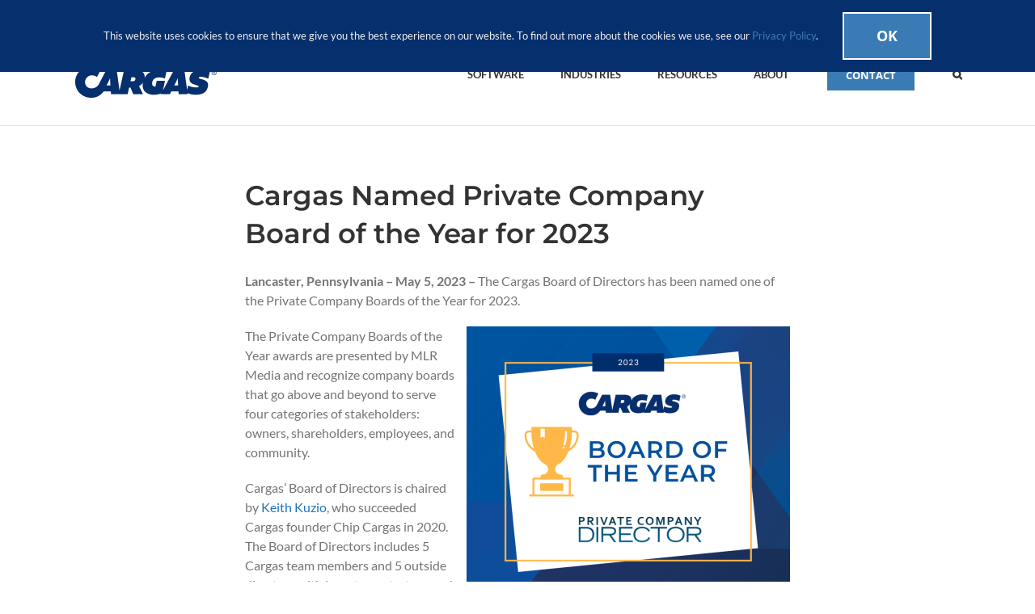

--- FILE ---
content_type: text/html; charset=UTF-8
request_url: https://cargas.com/blog/cargas-named-private-company-board-of-the-year-for-2023/
body_size: 22720
content:
<!DOCTYPE html>
<html class="avada-html-layout-wide avada-html-header-position-top avada-is-100-percent-template" dir="ltr" lang="en-US" prefix="og: https://ogp.me/ns#" prefix="og: http://ogp.me/ns# fb: http://ogp.me/ns/fb#">
<head>
	<meta http-equiv="X-UA-Compatible" content="IE=edge" />
	<meta http-equiv="Content-Type" content="text/html; charset=utf-8"/>
	<meta name="viewport" content="width=device-width, initial-scale=1" />
	<title>Cargas Named Private Company Board of the Year for 2023 | Cargas</title>

		<!-- All in One SEO 4.9.3 - aioseo.com -->
	<meta name="robots" content="max-image-preview:large" />
	<meta name="author" content="Rebecca Easton"/>
	<link rel="canonical" href="https://cargas.com/blog/cargas-named-private-company-board-of-the-year-for-2023/" />
	<meta name="generator" content="All in One SEO (AIOSEO) 4.9.3" />
		<meta property="og:locale" content="en_US" />
		<meta property="og:site_name" content="Cargas |" />
		<meta property="og:type" content="article" />
		<meta property="og:title" content="Cargas Named Private Company Board of the Year for 2023 | Cargas" />
		<meta property="og:url" content="https://cargas.com/blog/cargas-named-private-company-board-of-the-year-for-2023/" />
		<meta property="article:published_time" content="2023-05-05T13:20:22+00:00" />
		<meta property="article:modified_time" content="2023-05-05T14:52:39+00:00" />
		<meta property="article:publisher" content="https://www.facebook.com/CargasSystems/" />
		<meta name="twitter:card" content="summary" />
		<meta name="twitter:title" content="Cargas Named Private Company Board of the Year for 2023 | Cargas" />
		<script type="application/ld+json" class="aioseo-schema">
			{"@context":"https:\/\/schema.org","@graph":[{"@type":"Article","@id":"https:\/\/cargas.com\/blog\/cargas-named-private-company-board-of-the-year-for-2023\/#article","name":"Cargas Named Private Company Board of the Year for 2023 | Cargas","headline":"Cargas Named Private Company Board of the Year for 2023","author":{"@id":"https:\/\/cargas.com\/blog\/author\/reaston\/#author"},"publisher":{"@id":"https:\/\/cargas.com\/#organization"},"image":{"@type":"ImageObject","url":"https:\/\/cargas.com\/wp-content\/uploads\/2023\/05\/General-Awards-Announcements-post-.png","width":940,"height":788},"datePublished":"2023-05-05T09:20:22-04:00","dateModified":"2023-05-05T10:52:39-04:00","inLanguage":"en-US","mainEntityOfPage":{"@id":"https:\/\/cargas.com\/blog\/cargas-named-private-company-board-of-the-year-for-2023\/#webpage"},"isPartOf":{"@id":"https:\/\/cargas.com\/blog\/cargas-named-private-company-board-of-the-year-for-2023\/#webpage"},"articleSection":"Cargas Team, News"},{"@type":"BreadcrumbList","@id":"https:\/\/cargas.com\/blog\/cargas-named-private-company-board-of-the-year-for-2023\/#breadcrumblist","itemListElement":[{"@type":"ListItem","@id":"https:\/\/cargas.com#listItem","position":1,"name":"Home","item":"https:\/\/cargas.com","nextItem":{"@type":"ListItem","@id":"https:\/\/cargas.com\/blog\/category\/cargas-team\/#listItem","name":"Cargas Team"}},{"@type":"ListItem","@id":"https:\/\/cargas.com\/blog\/category\/cargas-team\/#listItem","position":2,"name":"Cargas Team","item":"https:\/\/cargas.com\/blog\/category\/cargas-team\/","nextItem":{"@type":"ListItem","@id":"https:\/\/cargas.com\/blog\/cargas-named-private-company-board-of-the-year-for-2023\/#listItem","name":"Cargas Named Private Company Board of the Year for 2023"},"previousItem":{"@type":"ListItem","@id":"https:\/\/cargas.com#listItem","name":"Home"}},{"@type":"ListItem","@id":"https:\/\/cargas.com\/blog\/cargas-named-private-company-board-of-the-year-for-2023\/#listItem","position":3,"name":"Cargas Named Private Company Board of the Year for 2023","previousItem":{"@type":"ListItem","@id":"https:\/\/cargas.com\/blog\/category\/cargas-team\/#listItem","name":"Cargas Team"}}]},{"@type":"Organization","@id":"https:\/\/cargas.com\/#organization","name":"Cargas","url":"https:\/\/cargas.com\/","sameAs":["https:\/\/www.facebook.com\/CargasSystems\/","https:\/\/www.instagram.com\/cargassystems\/","https:\/\/www.youtube.com\/channel\/UCtruMJRNRFjaUWe08cHUbTA","https:\/\/www.linkedin.com\/company\/cargas-systems\/"]},{"@type":"Person","@id":"https:\/\/cargas.com\/blog\/author\/reaston\/#author","url":"https:\/\/cargas.com\/blog\/author\/reaston\/","name":"Rebecca Easton","image":{"@type":"ImageObject","@id":"https:\/\/cargas.com\/blog\/cargas-named-private-company-board-of-the-year-for-2023\/#authorImage","url":"https:\/\/secure.gravatar.com\/avatar\/affce658631d29824b23f1ed2d77fd3a89b652eba1c8abc1dbe5bff021b80e13?s=96&d=mm&r=g","width":96,"height":96,"caption":"Rebecca Easton"}},{"@type":"WebPage","@id":"https:\/\/cargas.com\/blog\/cargas-named-private-company-board-of-the-year-for-2023\/#webpage","url":"https:\/\/cargas.com\/blog\/cargas-named-private-company-board-of-the-year-for-2023\/","name":"Cargas Named Private Company Board of the Year for 2023 | Cargas","inLanguage":"en-US","isPartOf":{"@id":"https:\/\/cargas.com\/#website"},"breadcrumb":{"@id":"https:\/\/cargas.com\/blog\/cargas-named-private-company-board-of-the-year-for-2023\/#breadcrumblist"},"author":{"@id":"https:\/\/cargas.com\/blog\/author\/reaston\/#author"},"creator":{"@id":"https:\/\/cargas.com\/blog\/author\/reaston\/#author"},"image":{"@type":"ImageObject","url":"https:\/\/cargas.com\/wp-content\/uploads\/2023\/05\/General-Awards-Announcements-post-.png","@id":"https:\/\/cargas.com\/blog\/cargas-named-private-company-board-of-the-year-for-2023\/#mainImage","width":940,"height":788},"primaryImageOfPage":{"@id":"https:\/\/cargas.com\/blog\/cargas-named-private-company-board-of-the-year-for-2023\/#mainImage"},"datePublished":"2023-05-05T09:20:22-04:00","dateModified":"2023-05-05T10:52:39-04:00"},{"@type":"WebSite","@id":"https:\/\/cargas.com\/#website","url":"https:\/\/cargas.com\/","name":"Cargas","inLanguage":"en-US","publisher":{"@id":"https:\/\/cargas.com\/#organization"}}]}
		</script>
		<!-- All in One SEO -->


            <script data-no-defer="1" data-ezscrex="false" data-cfasync="false" data-pagespeed-no-defer data-cookieconsent="ignore">
                var ctPublicFunctions = {"_ajax_nonce":"12e90ba4f1","_rest_nonce":"40e6fd8b50","_ajax_url":"\/wp-admin\/admin-ajax.php","_rest_url":"https:\/\/cargas.com\/wp-json\/","data__cookies_type":"alternative","data__ajax_type":"rest","data__bot_detector_enabled":"1","data__frontend_data_log_enabled":1,"cookiePrefix":"","wprocket_detected":true,"host_url":"cargas.com","text__ee_click_to_select":"Click to select the whole data","text__ee_original_email":"The complete one is","text__ee_got_it":"Got it","text__ee_blocked":"Blocked","text__ee_cannot_connect":"Cannot connect","text__ee_cannot_decode":"Can not decode email. Unknown reason","text__ee_email_decoder":"CleanTalk email decoder","text__ee_wait_for_decoding":"The magic is on the way!","text__ee_decoding_process":"Please wait a few seconds while we decode the contact data."}
            </script>
        
            <script data-no-defer="1" data-ezscrex="false" data-cfasync="false" data-pagespeed-no-defer data-cookieconsent="ignore">
                var ctPublic = {"_ajax_nonce":"12e90ba4f1","settings__forms__check_internal":"0","settings__forms__check_external":"0","settings__forms__force_protection":"0","settings__forms__search_test":"1","settings__forms__wc_add_to_cart":"0","settings__data__bot_detector_enabled":"1","settings__sfw__anti_crawler":0,"blog_home":"https:\/\/cargas.com\/","pixel__setting":"3","pixel__enabled":true,"pixel__url":null,"data__email_check_before_post":"1","data__email_check_exist_post":"0","data__cookies_type":"alternative","data__key_is_ok":true,"data__visible_fields_required":true,"wl_brandname":"Anti-Spam by CleanTalk","wl_brandname_short":"CleanTalk","ct_checkjs_key":"ceecde79d53d7a93a8729498f74d9565b8d3276459c7334332cd72c8bfe1fdf3","emailEncoderPassKey":"bcb6265ae2edec22d449364d5ffb4711","bot_detector_forms_excluded":"W10=","advancedCacheExists":true,"varnishCacheExists":false,"wc_ajax_add_to_cart":true}
            </script>
        <link rel='dns-prefetch' href='//fd.cleantalk.org' />
<link rel='dns-prefetch' href='//js.hs-scripts.com' />

<link rel="alternate" type="application/rss+xml" title="Cargas &raquo; Feed" href="https://cargas.com/feed/" />
<link rel="alternate" type="application/rss+xml" title="Cargas &raquo; Comments Feed" href="https://cargas.com/comments/feed/" />
					<link rel="shortcut icon" href="https://cargas.com/wp-content/uploads/2018/11/favicon-32x32.png" type="image/x-icon" />
		
					<!-- Apple Touch Icon -->
			<link rel="apple-touch-icon" sizes="180x180" href="https://cargas.com/wp-content/uploads/2018/11/apple-icon-114x114.png">
		
					<!-- Android Icon -->
			<link rel="icon" sizes="192x192" href="https://cargas.com/wp-content/uploads/2018/11/apple-icon-57x57.png">
		
					<!-- MS Edge Icon -->
			<meta name="msapplication-TileImage" content="https://cargas.com/wp-content/uploads/2018/11/apple-icon-72x72.png">
				<link rel="alternate" title="oEmbed (JSON)" type="application/json+oembed" href="https://cargas.com/wp-json/oembed/1.0/embed?url=https%3A%2F%2Fcargas.com%2Fblog%2Fcargas-named-private-company-board-of-the-year-for-2023%2F" />
<link rel="alternate" title="oEmbed (XML)" type="text/xml+oembed" href="https://cargas.com/wp-json/oembed/1.0/embed?url=https%3A%2F%2Fcargas.com%2Fblog%2Fcargas-named-private-company-board-of-the-year-for-2023%2F&#038;format=xml" />
<style id='wp-img-auto-sizes-contain-inline-css' type='text/css'>
img:is([sizes=auto i],[sizes^="auto," i]){contain-intrinsic-size:3000px 1500px}
/*# sourceURL=wp-img-auto-sizes-contain-inline-css */
</style>
<link data-minify="1" rel='stylesheet' id='advanced-floating-content-css' href='https://cargas.com/wp-content/cache/min/1/wp-content/plugins/advanced-floating-content/public/css/advanced-floating-content-public.css?ver=1758761607' type='text/css' media='all' />
<link data-minify="1" rel='stylesheet' id='advanced-floating-content-animate-css' href='https://cargas.com/wp-content/cache/min/1/wp-content/plugins/advanced-floating-content/public/css/animate.css?ver=1758761607' type='text/css' media='all' />
<link rel='stylesheet' id='cleantalk-public-css-css' href='https://cargas.com/wp-content/cache/background-css/1/cargas.com/wp-content/plugins/cleantalk-spam-protect/css/cleantalk-public.min.css?ver=6.70.1_1766588080&wpr_t=1769547306' type='text/css' media='all' />
<link rel='stylesheet' id='cleantalk-email-decoder-css-css' href='https://cargas.com/wp-content/plugins/cleantalk-spam-protect/css/cleantalk-email-decoder.min.css?ver=6.70.1_1766588080' type='text/css' media='all' />
<link data-minify="1" rel='stylesheet' id='fusion-dynamic-css-css' href='https://cargas.com/wp-content/cache/background-css/1/cargas.com/wp-content/cache/min/1/wp-content/uploads/fusion-styles/1ece527eb86ced21ee18ce7fd5b613bf.min.css?ver=1758762525&wpr_t=1769547306' type='text/css' media='all' />
<script type="text/javascript" src="https://cargas.com/wp-includes/js/jquery/jquery.min.js?ver=3.7.1" id="jquery-core-js"></script>
<script type="text/javascript" src="https://cargas.com/wp-includes/js/jquery/jquery-migrate.min.js?ver=3.4.1" id="jquery-migrate-js"></script>
<script data-minify="1" type="text/javascript" src="https://cargas.com/wp-content/cache/min/1/wp-content/plugins/advanced-floating-content/public/js/advanced-floating-content-public.js?ver=1758761607" id="advanced-floating-content-js" data-rocket-defer defer></script>
<script type="text/javascript" src="https://cargas.com/wp-content/plugins/advanced-floating-content/public/js/jquery.cookie.min.js?ver=3.8.0" id="advanced-floating-contentcookies-js" data-rocket-defer defer></script>
<script type="text/javascript" src="https://cargas.com/wp-content/plugins/cleantalk-spam-protect/js/apbct-public-bundle.min.js?ver=6.70.1_1766588080" id="apbct-public-bundle.min-js-js" data-rocket-defer defer></script>
<script data-minify="1" type="text/javascript" src="https://cargas.com/wp-content/cache/min/1/ct-bot-detector-wrapper.js?ver=1758761607" id="ct_bot_detector-js" defer="defer" data-wp-strategy="defer"></script>
<script type="text/javascript" id="ai-js-js-extra">
/* <![CDATA[ */
var MyAjax = {"ajaxurl":"https://cargas.com/wp-admin/admin-ajax.php","security":"89de1d8991"};
//# sourceURL=ai-js-js-extra
/* ]]> */
</script>
<script type="text/javascript" src="https://cargas.com/wp-content/plugins/advanced-iframe/js/ai.min.js?ver=617407" id="ai-js-js" data-rocket-defer defer></script>
<link rel="https://api.w.org/" href="https://cargas.com/wp-json/" /><link rel="alternate" title="JSON" type="application/json" href="https://cargas.com/wp-json/wp/v2/posts/25154" /><link rel="EditURI" type="application/rsd+xml" title="RSD" href="https://cargas.com/xmlrpc.php?rsd" />
<meta name="generator" content="WordPress 6.9" />
<link rel='shortlink' href='https://cargas.com/?p=25154' />


			<!-- DO NOT COPY THIS SNIPPET! Start of Page Analytics Tracking for HubSpot WordPress plugin v11.3.37-->
			<script class="hsq-set-content-id" data-content-id="blog-post">
				var _hsq = _hsq || [];
				_hsq.push(["setContentType", "blog-post"]);
			</script>
			<!-- DO NOT COPY THIS SNIPPET! End of Page Analytics Tracking for HubSpot WordPress plugin -->
			<meta name="generator" content="performance-lab 4.0.1; plugins: webp-uploads">
<meta name="generator" content="webp-uploads 2.6.1">
<style type="text/css" id="css-fb-visibility">@media screen and (max-width: 640px){.fusion-no-small-visibility{display:none !important;}body .sm-text-align-center{text-align:center !important;}body .sm-text-align-left{text-align:left !important;}body .sm-text-align-right{text-align:right !important;}body .sm-flex-align-center{justify-content:center !important;}body .sm-flex-align-flex-start{justify-content:flex-start !important;}body .sm-flex-align-flex-end{justify-content:flex-end !important;}body .sm-mx-auto{margin-left:auto !important;margin-right:auto !important;}body .sm-ml-auto{margin-left:auto !important;}body .sm-mr-auto{margin-right:auto !important;}body .fusion-absolute-position-small{position:absolute;top:auto;width:100%;}.awb-sticky.awb-sticky-small{ position: sticky; top: var(--awb-sticky-offset,0); }}@media screen and (min-width: 641px) and (max-width: 1024px){.fusion-no-medium-visibility{display:none !important;}body .md-text-align-center{text-align:center !important;}body .md-text-align-left{text-align:left !important;}body .md-text-align-right{text-align:right !important;}body .md-flex-align-center{justify-content:center !important;}body .md-flex-align-flex-start{justify-content:flex-start !important;}body .md-flex-align-flex-end{justify-content:flex-end !important;}body .md-mx-auto{margin-left:auto !important;margin-right:auto !important;}body .md-ml-auto{margin-left:auto !important;}body .md-mr-auto{margin-right:auto !important;}body .fusion-absolute-position-medium{position:absolute;top:auto;width:100%;}.awb-sticky.awb-sticky-medium{ position: sticky; top: var(--awb-sticky-offset,0); }}@media screen and (min-width: 1025px){.fusion-no-large-visibility{display:none !important;}body .lg-text-align-center{text-align:center !important;}body .lg-text-align-left{text-align:left !important;}body .lg-text-align-right{text-align:right !important;}body .lg-flex-align-center{justify-content:center !important;}body .lg-flex-align-flex-start{justify-content:flex-start !important;}body .lg-flex-align-flex-end{justify-content:flex-end !important;}body .lg-mx-auto{margin-left:auto !important;margin-right:auto !important;}body .lg-ml-auto{margin-left:auto !important;}body .lg-mr-auto{margin-right:auto !important;}body .fusion-absolute-position-large{position:absolute;top:auto;width:100%;}.awb-sticky.awb-sticky-large{ position: sticky; top: var(--awb-sticky-offset,0); }}</style><link rel="preconnect" href="//code.tidio.co"><meta name="generator" content="Powered by Slider Revolution 6.7.32 - responsive, Mobile-Friendly Slider Plugin for WordPress with comfortable drag and drop interface." />
<script data-minify="1" src="https://cargas.com/wp-content/cache/min/1/wp-content/mu-plugins/captaincore-analytics.js?ver=1758761607" data-site="TPIRFYMK" defer></script>
<script>function setREVStartSize(e){
			//window.requestAnimationFrame(function() {
				window.RSIW = window.RSIW===undefined ? window.innerWidth : window.RSIW;
				window.RSIH = window.RSIH===undefined ? window.innerHeight : window.RSIH;
				try {
					var pw = document.getElementById(e.c).parentNode.offsetWidth,
						newh;
					pw = pw===0 || isNaN(pw) || (e.l=="fullwidth" || e.layout=="fullwidth") ? window.RSIW : pw;
					e.tabw = e.tabw===undefined ? 0 : parseInt(e.tabw);
					e.thumbw = e.thumbw===undefined ? 0 : parseInt(e.thumbw);
					e.tabh = e.tabh===undefined ? 0 : parseInt(e.tabh);
					e.thumbh = e.thumbh===undefined ? 0 : parseInt(e.thumbh);
					e.tabhide = e.tabhide===undefined ? 0 : parseInt(e.tabhide);
					e.thumbhide = e.thumbhide===undefined ? 0 : parseInt(e.thumbhide);
					e.mh = e.mh===undefined || e.mh=="" || e.mh==="auto" ? 0 : parseInt(e.mh,0);
					if(e.layout==="fullscreen" || e.l==="fullscreen")
						newh = Math.max(e.mh,window.RSIH);
					else{
						e.gw = Array.isArray(e.gw) ? e.gw : [e.gw];
						for (var i in e.rl) if (e.gw[i]===undefined || e.gw[i]===0) e.gw[i] = e.gw[i-1];
						e.gh = e.el===undefined || e.el==="" || (Array.isArray(e.el) && e.el.length==0)? e.gh : e.el;
						e.gh = Array.isArray(e.gh) ? e.gh : [e.gh];
						for (var i in e.rl) if (e.gh[i]===undefined || e.gh[i]===0) e.gh[i] = e.gh[i-1];
											
						var nl = new Array(e.rl.length),
							ix = 0,
							sl;
						e.tabw = e.tabhide>=pw ? 0 : e.tabw;
						e.thumbw = e.thumbhide>=pw ? 0 : e.thumbw;
						e.tabh = e.tabhide>=pw ? 0 : e.tabh;
						e.thumbh = e.thumbhide>=pw ? 0 : e.thumbh;
						for (var i in e.rl) nl[i] = e.rl[i]<window.RSIW ? 0 : e.rl[i];
						sl = nl[0];
						for (var i in nl) if (sl>nl[i] && nl[i]>0) { sl = nl[i]; ix=i;}
						var m = pw>(e.gw[ix]+e.tabw+e.thumbw) ? 1 : (pw-(e.tabw+e.thumbw)) / (e.gw[ix]);
						newh =  (e.gh[ix] * m) + (e.tabh + e.thumbh);
					}
					var el = document.getElementById(e.c);
					if (el!==null && el) el.style.height = newh+"px";
					el = document.getElementById(e.c+"_wrapper");
					if (el!==null && el) {
						el.style.height = newh+"px";
						el.style.display = "block";
					}
				} catch(e){
					console.log("Failure at Presize of Slider:" + e)
				}
			//});
		  };</script>
		<script type="text/javascript">
			var doc = document.documentElement;
			doc.setAttribute( 'data-useragent', navigator.userAgent );
		</script>
		<noscript><style id="rocket-lazyload-nojs-css">.rll-youtube-player, [data-lazy-src]{display:none !important;}</style></noscript>
	<!-- Google Tag Manager -->
<script>(function(w,d,s,l,i){w[l]=w[l]||[];w[l].push({'gtm.start':
new Date().getTime(),event:'gtm.js'});var f=d.getElementsByTagName(s)[0],
j=d.createElement(s),dl=l!='dataLayer'?'&l='+l:'';j.async=true;j.src=
'https://www.googletagmanager.com/gtm.js?id='+i+dl;f.parentNode.insertBefore(j,f);
})(window,document,'script','dataLayer','GTM-WVPQFL6');</script>
<!-- End Google Tag Manager --><style id='global-styles-inline-css' type='text/css'>
:root{--wp--preset--aspect-ratio--square: 1;--wp--preset--aspect-ratio--4-3: 4/3;--wp--preset--aspect-ratio--3-4: 3/4;--wp--preset--aspect-ratio--3-2: 3/2;--wp--preset--aspect-ratio--2-3: 2/3;--wp--preset--aspect-ratio--16-9: 16/9;--wp--preset--aspect-ratio--9-16: 9/16;--wp--preset--color--black: #000000;--wp--preset--color--cyan-bluish-gray: #abb8c3;--wp--preset--color--white: #ffffff;--wp--preset--color--pale-pink: #f78da7;--wp--preset--color--vivid-red: #cf2e2e;--wp--preset--color--luminous-vivid-orange: #ff6900;--wp--preset--color--luminous-vivid-amber: #fcb900;--wp--preset--color--light-green-cyan: #7bdcb5;--wp--preset--color--vivid-green-cyan: #00d084;--wp--preset--color--pale-cyan-blue: #8ed1fc;--wp--preset--color--vivid-cyan-blue: #0693e3;--wp--preset--color--vivid-purple: #9b51e0;--wp--preset--color--awb-color-1: #ffffff;--wp--preset--color--awb-color-2: #f6f6f6;--wp--preset--color--awb-color-3: #ebeaea;--wp--preset--color--awb-color-4: #e0dede;--wp--preset--color--awb-color-5: #747474;--wp--preset--color--awb-color-6: #3a7bb5;--wp--preset--color--awb-color-7: #0e76bc;--wp--preset--color--awb-color-8: #333333;--wp--preset--color--awb-color-custom-10: #e8e8e8;--wp--preset--color--awb-color-custom-11: rgba(235,234,234,0.8);--wp--preset--color--awb-color-custom-12: #f9f9f9;--wp--preset--color--awb-color-custom-13: #bebdbd;--wp--preset--color--awb-color-custom-14: #bfbfbf;--wp--preset--color--awb-color-custom-15: #dddddd;--wp--preset--color--awb-color-custom-16: #8c8989;--wp--preset--color--awb-color-custom-17: #a0ce4e;--wp--preset--color--awb-color-custom-18: #f8f8f8;--wp--preset--color--awb-color-custom-1: #ffb848;--wp--preset--gradient--vivid-cyan-blue-to-vivid-purple: linear-gradient(135deg,rgb(6,147,227) 0%,rgb(155,81,224) 100%);--wp--preset--gradient--light-green-cyan-to-vivid-green-cyan: linear-gradient(135deg,rgb(122,220,180) 0%,rgb(0,208,130) 100%);--wp--preset--gradient--luminous-vivid-amber-to-luminous-vivid-orange: linear-gradient(135deg,rgb(252,185,0) 0%,rgb(255,105,0) 100%);--wp--preset--gradient--luminous-vivid-orange-to-vivid-red: linear-gradient(135deg,rgb(255,105,0) 0%,rgb(207,46,46) 100%);--wp--preset--gradient--very-light-gray-to-cyan-bluish-gray: linear-gradient(135deg,rgb(238,238,238) 0%,rgb(169,184,195) 100%);--wp--preset--gradient--cool-to-warm-spectrum: linear-gradient(135deg,rgb(74,234,220) 0%,rgb(151,120,209) 20%,rgb(207,42,186) 40%,rgb(238,44,130) 60%,rgb(251,105,98) 80%,rgb(254,248,76) 100%);--wp--preset--gradient--blush-light-purple: linear-gradient(135deg,rgb(255,206,236) 0%,rgb(152,150,240) 100%);--wp--preset--gradient--blush-bordeaux: linear-gradient(135deg,rgb(254,205,165) 0%,rgb(254,45,45) 50%,rgb(107,0,62) 100%);--wp--preset--gradient--luminous-dusk: linear-gradient(135deg,rgb(255,203,112) 0%,rgb(199,81,192) 50%,rgb(65,88,208) 100%);--wp--preset--gradient--pale-ocean: linear-gradient(135deg,rgb(255,245,203) 0%,rgb(182,227,212) 50%,rgb(51,167,181) 100%);--wp--preset--gradient--electric-grass: linear-gradient(135deg,rgb(202,248,128) 0%,rgb(113,206,126) 100%);--wp--preset--gradient--midnight: linear-gradient(135deg,rgb(2,3,129) 0%,rgb(40,116,252) 100%);--wp--preset--font-size--small: 12px;--wp--preset--font-size--medium: 20px;--wp--preset--font-size--large: 24px;--wp--preset--font-size--x-large: 42px;--wp--preset--font-size--normal: 16px;--wp--preset--font-size--xlarge: 32px;--wp--preset--font-size--huge: 48px;--wp--preset--spacing--20: 0.44rem;--wp--preset--spacing--30: 0.67rem;--wp--preset--spacing--40: 1rem;--wp--preset--spacing--50: 1.5rem;--wp--preset--spacing--60: 2.25rem;--wp--preset--spacing--70: 3.38rem;--wp--preset--spacing--80: 5.06rem;--wp--preset--shadow--natural: 6px 6px 9px rgba(0, 0, 0, 0.2);--wp--preset--shadow--deep: 12px 12px 50px rgba(0, 0, 0, 0.4);--wp--preset--shadow--sharp: 6px 6px 0px rgba(0, 0, 0, 0.2);--wp--preset--shadow--outlined: 6px 6px 0px -3px rgb(255, 255, 255), 6px 6px rgb(0, 0, 0);--wp--preset--shadow--crisp: 6px 6px 0px rgb(0, 0, 0);}:where(.is-layout-flex){gap: 0.5em;}:where(.is-layout-grid){gap: 0.5em;}body .is-layout-flex{display: flex;}.is-layout-flex{flex-wrap: wrap;align-items: center;}.is-layout-flex > :is(*, div){margin: 0;}body .is-layout-grid{display: grid;}.is-layout-grid > :is(*, div){margin: 0;}:where(.wp-block-columns.is-layout-flex){gap: 2em;}:where(.wp-block-columns.is-layout-grid){gap: 2em;}:where(.wp-block-post-template.is-layout-flex){gap: 1.25em;}:where(.wp-block-post-template.is-layout-grid){gap: 1.25em;}.has-black-color{color: var(--wp--preset--color--black) !important;}.has-cyan-bluish-gray-color{color: var(--wp--preset--color--cyan-bluish-gray) !important;}.has-white-color{color: var(--wp--preset--color--white) !important;}.has-pale-pink-color{color: var(--wp--preset--color--pale-pink) !important;}.has-vivid-red-color{color: var(--wp--preset--color--vivid-red) !important;}.has-luminous-vivid-orange-color{color: var(--wp--preset--color--luminous-vivid-orange) !important;}.has-luminous-vivid-amber-color{color: var(--wp--preset--color--luminous-vivid-amber) !important;}.has-light-green-cyan-color{color: var(--wp--preset--color--light-green-cyan) !important;}.has-vivid-green-cyan-color{color: var(--wp--preset--color--vivid-green-cyan) !important;}.has-pale-cyan-blue-color{color: var(--wp--preset--color--pale-cyan-blue) !important;}.has-vivid-cyan-blue-color{color: var(--wp--preset--color--vivid-cyan-blue) !important;}.has-vivid-purple-color{color: var(--wp--preset--color--vivid-purple) !important;}.has-black-background-color{background-color: var(--wp--preset--color--black) !important;}.has-cyan-bluish-gray-background-color{background-color: var(--wp--preset--color--cyan-bluish-gray) !important;}.has-white-background-color{background-color: var(--wp--preset--color--white) !important;}.has-pale-pink-background-color{background-color: var(--wp--preset--color--pale-pink) !important;}.has-vivid-red-background-color{background-color: var(--wp--preset--color--vivid-red) !important;}.has-luminous-vivid-orange-background-color{background-color: var(--wp--preset--color--luminous-vivid-orange) !important;}.has-luminous-vivid-amber-background-color{background-color: var(--wp--preset--color--luminous-vivid-amber) !important;}.has-light-green-cyan-background-color{background-color: var(--wp--preset--color--light-green-cyan) !important;}.has-vivid-green-cyan-background-color{background-color: var(--wp--preset--color--vivid-green-cyan) !important;}.has-pale-cyan-blue-background-color{background-color: var(--wp--preset--color--pale-cyan-blue) !important;}.has-vivid-cyan-blue-background-color{background-color: var(--wp--preset--color--vivid-cyan-blue) !important;}.has-vivid-purple-background-color{background-color: var(--wp--preset--color--vivid-purple) !important;}.has-black-border-color{border-color: var(--wp--preset--color--black) !important;}.has-cyan-bluish-gray-border-color{border-color: var(--wp--preset--color--cyan-bluish-gray) !important;}.has-white-border-color{border-color: var(--wp--preset--color--white) !important;}.has-pale-pink-border-color{border-color: var(--wp--preset--color--pale-pink) !important;}.has-vivid-red-border-color{border-color: var(--wp--preset--color--vivid-red) !important;}.has-luminous-vivid-orange-border-color{border-color: var(--wp--preset--color--luminous-vivid-orange) !important;}.has-luminous-vivid-amber-border-color{border-color: var(--wp--preset--color--luminous-vivid-amber) !important;}.has-light-green-cyan-border-color{border-color: var(--wp--preset--color--light-green-cyan) !important;}.has-vivid-green-cyan-border-color{border-color: var(--wp--preset--color--vivid-green-cyan) !important;}.has-pale-cyan-blue-border-color{border-color: var(--wp--preset--color--pale-cyan-blue) !important;}.has-vivid-cyan-blue-border-color{border-color: var(--wp--preset--color--vivid-cyan-blue) !important;}.has-vivid-purple-border-color{border-color: var(--wp--preset--color--vivid-purple) !important;}.has-vivid-cyan-blue-to-vivid-purple-gradient-background{background: var(--wp--preset--gradient--vivid-cyan-blue-to-vivid-purple) !important;}.has-light-green-cyan-to-vivid-green-cyan-gradient-background{background: var(--wp--preset--gradient--light-green-cyan-to-vivid-green-cyan) !important;}.has-luminous-vivid-amber-to-luminous-vivid-orange-gradient-background{background: var(--wp--preset--gradient--luminous-vivid-amber-to-luminous-vivid-orange) !important;}.has-luminous-vivid-orange-to-vivid-red-gradient-background{background: var(--wp--preset--gradient--luminous-vivid-orange-to-vivid-red) !important;}.has-very-light-gray-to-cyan-bluish-gray-gradient-background{background: var(--wp--preset--gradient--very-light-gray-to-cyan-bluish-gray) !important;}.has-cool-to-warm-spectrum-gradient-background{background: var(--wp--preset--gradient--cool-to-warm-spectrum) !important;}.has-blush-light-purple-gradient-background{background: var(--wp--preset--gradient--blush-light-purple) !important;}.has-blush-bordeaux-gradient-background{background: var(--wp--preset--gradient--blush-bordeaux) !important;}.has-luminous-dusk-gradient-background{background: var(--wp--preset--gradient--luminous-dusk) !important;}.has-pale-ocean-gradient-background{background: var(--wp--preset--gradient--pale-ocean) !important;}.has-electric-grass-gradient-background{background: var(--wp--preset--gradient--electric-grass) !important;}.has-midnight-gradient-background{background: var(--wp--preset--gradient--midnight) !important;}.has-small-font-size{font-size: var(--wp--preset--font-size--small) !important;}.has-medium-font-size{font-size: var(--wp--preset--font-size--medium) !important;}.has-large-font-size{font-size: var(--wp--preset--font-size--large) !important;}.has-x-large-font-size{font-size: var(--wp--preset--font-size--x-large) !important;}
/*# sourceURL=global-styles-inline-css */
</style>
<style id='wp-block-library-inline-css' type='text/css'>
:root{--wp-block-synced-color:#7a00df;--wp-block-synced-color--rgb:122,0,223;--wp-bound-block-color:var(--wp-block-synced-color);--wp-editor-canvas-background:#ddd;--wp-admin-theme-color:#007cba;--wp-admin-theme-color--rgb:0,124,186;--wp-admin-theme-color-darker-10:#006ba1;--wp-admin-theme-color-darker-10--rgb:0,107,160.5;--wp-admin-theme-color-darker-20:#005a87;--wp-admin-theme-color-darker-20--rgb:0,90,135;--wp-admin-border-width-focus:2px}@media (min-resolution:192dpi){:root{--wp-admin-border-width-focus:1.5px}}.wp-element-button{cursor:pointer}:root .has-very-light-gray-background-color{background-color:#eee}:root .has-very-dark-gray-background-color{background-color:#313131}:root .has-very-light-gray-color{color:#eee}:root .has-very-dark-gray-color{color:#313131}:root .has-vivid-green-cyan-to-vivid-cyan-blue-gradient-background{background:linear-gradient(135deg,#00d084,#0693e3)}:root .has-purple-crush-gradient-background{background:linear-gradient(135deg,#34e2e4,#4721fb 50%,#ab1dfe)}:root .has-hazy-dawn-gradient-background{background:linear-gradient(135deg,#faaca8,#dad0ec)}:root .has-subdued-olive-gradient-background{background:linear-gradient(135deg,#fafae1,#67a671)}:root .has-atomic-cream-gradient-background{background:linear-gradient(135deg,#fdd79a,#004a59)}:root .has-nightshade-gradient-background{background:linear-gradient(135deg,#330968,#31cdcf)}:root .has-midnight-gradient-background{background:linear-gradient(135deg,#020381,#2874fc)}:root{--wp--preset--font-size--normal:16px;--wp--preset--font-size--huge:42px}.has-regular-font-size{font-size:1em}.has-larger-font-size{font-size:2.625em}.has-normal-font-size{font-size:var(--wp--preset--font-size--normal)}.has-huge-font-size{font-size:var(--wp--preset--font-size--huge)}.has-text-align-center{text-align:center}.has-text-align-left{text-align:left}.has-text-align-right{text-align:right}.has-fit-text{white-space:nowrap!important}#end-resizable-editor-section{display:none}.aligncenter{clear:both}.items-justified-left{justify-content:flex-start}.items-justified-center{justify-content:center}.items-justified-right{justify-content:flex-end}.items-justified-space-between{justify-content:space-between}.screen-reader-text{border:0;clip-path:inset(50%);height:1px;margin:-1px;overflow:hidden;padding:0;position:absolute;width:1px;word-wrap:normal!important}.screen-reader-text:focus{background-color:#ddd;clip-path:none;color:#444;display:block;font-size:1em;height:auto;left:5px;line-height:normal;padding:15px 23px 14px;text-decoration:none;top:5px;width:auto;z-index:100000}html :where(.has-border-color){border-style:solid}html :where([style*=border-top-color]){border-top-style:solid}html :where([style*=border-right-color]){border-right-style:solid}html :where([style*=border-bottom-color]){border-bottom-style:solid}html :where([style*=border-left-color]){border-left-style:solid}html :where([style*=border-width]){border-style:solid}html :where([style*=border-top-width]){border-top-style:solid}html :where([style*=border-right-width]){border-right-style:solid}html :where([style*=border-bottom-width]){border-bottom-style:solid}html :where([style*=border-left-width]){border-left-style:solid}html :where(img[class*=wp-image-]){height:auto;max-width:100%}:where(figure){margin:0 0 1em}html :where(.is-position-sticky){--wp-admin--admin-bar--position-offset:var(--wp-admin--admin-bar--height,0px)}@media screen and (max-width:600px){html :where(.is-position-sticky){--wp-admin--admin-bar--position-offset:0px}}
/*wp_block_styles_on_demand_placeholder:69796c7ab8e2b*/
/*# sourceURL=wp-block-library-inline-css */
</style>
<style id='wp-block-library-theme-inline-css' type='text/css'>
.wp-block-audio :where(figcaption){color:#555;font-size:13px;text-align:center}.is-dark-theme .wp-block-audio :where(figcaption){color:#ffffffa6}.wp-block-audio{margin:0 0 1em}.wp-block-code{border:1px solid #ccc;border-radius:4px;font-family:Menlo,Consolas,monaco,monospace;padding:.8em 1em}.wp-block-embed :where(figcaption){color:#555;font-size:13px;text-align:center}.is-dark-theme .wp-block-embed :where(figcaption){color:#ffffffa6}.wp-block-embed{margin:0 0 1em}.blocks-gallery-caption{color:#555;font-size:13px;text-align:center}.is-dark-theme .blocks-gallery-caption{color:#ffffffa6}:root :where(.wp-block-image figcaption){color:#555;font-size:13px;text-align:center}.is-dark-theme :root :where(.wp-block-image figcaption){color:#ffffffa6}.wp-block-image{margin:0 0 1em}.wp-block-pullquote{border-bottom:4px solid;border-top:4px solid;color:currentColor;margin-bottom:1.75em}.wp-block-pullquote :where(cite),.wp-block-pullquote :where(footer),.wp-block-pullquote__citation{color:currentColor;font-size:.8125em;font-style:normal;text-transform:uppercase}.wp-block-quote{border-left:.25em solid;margin:0 0 1.75em;padding-left:1em}.wp-block-quote cite,.wp-block-quote footer{color:currentColor;font-size:.8125em;font-style:normal;position:relative}.wp-block-quote:where(.has-text-align-right){border-left:none;border-right:.25em solid;padding-left:0;padding-right:1em}.wp-block-quote:where(.has-text-align-center){border:none;padding-left:0}.wp-block-quote.is-large,.wp-block-quote.is-style-large,.wp-block-quote:where(.is-style-plain){border:none}.wp-block-search .wp-block-search__label{font-weight:700}.wp-block-search__button{border:1px solid #ccc;padding:.375em .625em}:where(.wp-block-group.has-background){padding:1.25em 2.375em}.wp-block-separator.has-css-opacity{opacity:.4}.wp-block-separator{border:none;border-bottom:2px solid;margin-left:auto;margin-right:auto}.wp-block-separator.has-alpha-channel-opacity{opacity:1}.wp-block-separator:not(.is-style-wide):not(.is-style-dots){width:100px}.wp-block-separator.has-background:not(.is-style-dots){border-bottom:none;height:1px}.wp-block-separator.has-background:not(.is-style-wide):not(.is-style-dots){height:2px}.wp-block-table{margin:0 0 1em}.wp-block-table td,.wp-block-table th{word-break:normal}.wp-block-table :where(figcaption){color:#555;font-size:13px;text-align:center}.is-dark-theme .wp-block-table :where(figcaption){color:#ffffffa6}.wp-block-video :where(figcaption){color:#555;font-size:13px;text-align:center}.is-dark-theme .wp-block-video :where(figcaption){color:#ffffffa6}.wp-block-video{margin:0 0 1em}:root :where(.wp-block-template-part.has-background){margin-bottom:0;margin-top:0;padding:1.25em 2.375em}
/*# sourceURL=/wp-includes/css/dist/block-library/theme.min.css */
</style>
<style id='classic-theme-styles-inline-css' type='text/css'>
/*! This file is auto-generated */
.wp-block-button__link{color:#fff;background-color:#32373c;border-radius:9999px;box-shadow:none;text-decoration:none;padding:calc(.667em + 2px) calc(1.333em + 2px);font-size:1.125em}.wp-block-file__button{background:#32373c;color:#fff;text-decoration:none}
/*# sourceURL=/wp-includes/css/classic-themes.min.css */
</style>
<link data-minify="1" rel='stylesheet' id='rs-plugin-settings-css' href='https://cargas.com/wp-content/cache/background-css/1/cargas.com/wp-content/cache/min/1/wp-content/plugins/revslider/sr6/assets/css/rs6.css?ver=1758761607&wpr_t=1769547306' type='text/css' media='all' />
<style id='rs-plugin-settings-inline-css' type='text/css'>
.tp-caption a{color:#ff7302;text-shadow:none;-webkit-transition:all 0.2s ease-out;-moz-transition:all 0.2s ease-out;-o-transition:all 0.2s ease-out;-ms-transition:all 0.2s ease-out}.tp-caption a:hover{color:#ffa902}
/*# sourceURL=rs-plugin-settings-inline-css */
</style>
<style id="wpr-lazyload-bg-container"></style><style id="wpr-lazyload-bg-exclusion"></style>
<noscript>
<style id="wpr-lazyload-bg-nostyle">.apbct-check_email_exist-load{--wpr-bg-ffc5acb4-bf66-4af8-b360-82c9ed32c101: url('https://cargas.com/wp-content/plugins/cleantalk-spam-protect/css/images/checking_email.gif');}.apbct-check_email_exist-good_email{--wpr-bg-5db64c2e-5988-4590-8e6c-cade2d78a896: url('https://cargas.com/wp-content/plugins/cleantalk-spam-protect/css/images/good_email.svg');}.apbct-check_email_exist-bad_email{--wpr-bg-1ec287aa-09bd-49cd-8ab6-7b4cd545aba3: url('https://cargas.com/wp-content/plugins/cleantalk-spam-protect/css/images/bad_email.svg');}.ilightbox-loader.metro-white div{--wpr-bg-ac569ac9-413d-4116-91a9-7a95316b439d: url('https://cargas.com/wp-content/plugins/fusion-builder/assets/images/iLightbox/metro-white-skin/preloader.gif');}.ilightbox-holder.metro-white .ilightbox-container .ilightbox-caption{--wpr-bg-27216f2f-5c46-40f4-8efc-508b2bede094: url('https://cargas.com/wp-content/plugins/fusion-builder/assets/images/iLightbox/metro-white-skin/caption-bg.png');}.ilightbox-holder.metro-white .ilightbox-container .ilightbox-social{--wpr-bg-87cb6f3d-3f49-42d4-9e30-9dfa899d8821: url('https://cargas.com/wp-content/plugins/fusion-builder/assets/images/iLightbox/metro-white-skin/social-bg.png');}.ilightbox-holder.metro-white .ilightbox-alert{--wpr-bg-fcd97bfa-5410-4193-a5bb-f83fa59808a8: url('https://cargas.com/wp-content/plugins/fusion-builder/assets/images/iLightbox/metro-white-skin/alert.png');}.ilightbox-toolbar.metro-white a{--wpr-bg-2c6cf536-df23-48e6-ad16-9c40d7f50043: url('https://cargas.com/wp-content/plugins/fusion-builder/assets/images/iLightbox/metro-white-skin/buttons.png');}.ilightbox-thumbnails.metro-white .ilightbox-thumbnails-grid .ilightbox-thumbnail .ilightbox-thumbnail-video{--wpr-bg-1a17b720-8831-459e-8fee-4ac3d7b9938b: url('https://cargas.com/wp-content/plugins/fusion-builder/assets/images/iLightbox/metro-white-skin/thumb-overlay-play.png');}.ilightbox-button.ilightbox-next-button.metro-white,.ilightbox-button.ilightbox-prev-button.metro-white{--wpr-bg-f27ba265-51ca-4623-898b-82d7d8f59e01: url('https://cargas.com/wp-content/plugins/fusion-builder/assets/images/iLightbox/metro-white-skin/arrows_vertical.png');}.isMobile .ilightbox-toolbar.metro-white a.ilightbox-fullscreen{--wpr-bg-494c3a4c-8574-4810-8291-9c88505b6610: url('https://cargas.com/wp-content/plugins/fusion-builder/assets/images/iLightbox/metro-white-skin/fullscreen-icon-64.png');}.isMobile .ilightbox-toolbar.metro-white a.ilightbox-fullscreen:hover{--wpr-bg-9ff5a2a7-7e6e-4fbe-8998-c521fdfc4a7d: url('https://cargas.com/wp-content/plugins/fusion-builder/assets/images/iLightbox/metro-white-skin/fullscreen-hover-icon-64.png');}.isMobile .ilightbox-toolbar.metro-white a.ilightbox-close{--wpr-bg-fcfc3449-d1c3-435b-a64b-1477e7fe1ac9: url('https://cargas.com/wp-content/plugins/fusion-builder/assets/images/iLightbox/metro-white-skin/x-mark-icon-64.png');}.isMobile .ilightbox-toolbar.metro-white a.ilightbox-close:hover{--wpr-bg-186fd614-46b2-4e62-ace4-bc99f924d375: url('https://cargas.com/wp-content/plugins/fusion-builder/assets/images/iLightbox/metro-white-skin/x-mark-hover-icon-64.png');}.isMobile .ilightbox-toolbar.metro-white a.ilightbox-next-button{--wpr-bg-5252da43-fea8-4774-913a-ce318c265f33: url('https://cargas.com/wp-content/plugins/fusion-builder/assets/images/iLightbox/metro-white-skin/arrow-next-icon-64.png');}.isMobile .ilightbox-toolbar.metro-white a.ilightbox-next-button:hover{--wpr-bg-bbcaab0f-c68e-4f71-a9ee-bb191c9dc52b: url('https://cargas.com/wp-content/plugins/fusion-builder/assets/images/iLightbox/metro-white-skin/arrow-next-hover-icon-64.png');}.isMobile .ilightbox-toolbar.metro-white a.ilightbox-next-button.disabled{--wpr-bg-e6a1ec2e-3515-4399-972b-0345020db84b: url('https://cargas.com/wp-content/plugins/fusion-builder/assets/images/iLightbox/metro-white-skin/arrow-next-icon-64.png');}.isMobile .ilightbox-toolbar.metro-white a.ilightbox-prev-button{--wpr-bg-b2212acf-48ec-4a66-bbf4-92c727e8d00b: url('https://cargas.com/wp-content/plugins/fusion-builder/assets/images/iLightbox/metro-white-skin/arrow-prev-icon-64.png');}.isMobile .ilightbox-toolbar.metro-white a.ilightbox-prev-button:hover{--wpr-bg-f6585e91-4db8-4e0f-bf50-123df105f557: url('https://cargas.com/wp-content/plugins/fusion-builder/assets/images/iLightbox/metro-white-skin/arrow-prev-hover-icon-64.png');}.isMobile .ilightbox-toolbar.metro-white a.ilightbox-prev-button.disabled{--wpr-bg-b6a04668-5830-4f9b-8183-b3af9b9fdf52: url('https://cargas.com/wp-content/plugins/fusion-builder/assets/images/iLightbox/metro-white-skin/arrow-prev-icon-64.png');}.isMobile .ilightbox-toolbar.metro-white a.ilightbox-play{--wpr-bg-a73c1719-41d5-48c7-9131-3f08f02f88f7: url('https://cargas.com/wp-content/plugins/fusion-builder/assets/images/iLightbox/metro-white-skin/play-icon-64.png');}.isMobile .ilightbox-toolbar.metro-white a.ilightbox-play:hover{--wpr-bg-66bd1776-6f43-400d-abaa-4b12b78b72b1: url('https://cargas.com/wp-content/plugins/fusion-builder/assets/images/iLightbox/metro-white-skin/play-hover-icon-64.png');}.isMobile .ilightbox-toolbar.metro-white a.ilightbox-pause{--wpr-bg-66840825-68e5-4adb-a3ff-7997920bff45: url('https://cargas.com/wp-content/plugins/fusion-builder/assets/images/iLightbox/metro-white-skin/pause-icon-64.png');}.isMobile .ilightbox-toolbar.metro-white a.ilightbox-pause:hover{--wpr-bg-8f277c68-10fa-4c1c-b2e8-16ccb6f56e0b: url('https://cargas.com/wp-content/plugins/fusion-builder/assets/images/iLightbox/metro-white-skin/pause-hover-icon-64.png');}.ilightbox-button.ilightbox-next-button.metro-white.horizontal,.ilightbox-button.ilightbox-prev-button.metro-white.horizontal{--wpr-bg-ad34c5c2-7f7a-4838-9b24-ffe026a08ecc: url('https://cargas.com/wp-content/plugins/fusion-builder/assets/images/iLightbox/metro-white-skin/arrows_horizontal.png');}rs-dotted.twoxtwo{--wpr-bg-21db31ff-23f8-41eb-b1fd-73a508b8f376: url('https://cargas.com/wp-content/plugins/revslider/sr6/assets/assets/gridtile.png');}rs-dotted.twoxtwowhite{--wpr-bg-76e5306e-3513-40de-aa60-86b26f780a7c: url('https://cargas.com/wp-content/plugins/revslider/sr6/assets/assets/gridtile_white.png');}rs-dotted.threexthree{--wpr-bg-da48085f-4114-47ff-a156-584a6f81d12c: url('https://cargas.com/wp-content/plugins/revslider/sr6/assets/assets/gridtile_3x3.png');}rs-dotted.threexthreewhite{--wpr-bg-26222954-23f4-43fd-b0c9-1f8a29f88379: url('https://cargas.com/wp-content/plugins/revslider/sr6/assets/assets/gridtile_3x3_white.png');}.rs-layer.slidelink a div{--wpr-bg-59fe5dbe-e3a5-4380-9676-63094c600ed2: url('https://cargas.com/wp-content/plugins/revslider/sr6/assets/assets/coloredbg.png');}.rs-layer.slidelink a span{--wpr-bg-4183d80d-d9e9-4266-80cf-2f6e4f86103b: url('https://cargas.com/wp-content/plugins/revslider/sr6/assets/assets/coloredbg.png');}rs-loader.spinner0{--wpr-bg-0f6ee649-ec0c-42c2-9908-dbe00def326b: url('https://cargas.com/wp-content/plugins/revslider/sr6/assets/assets/loader.gif');}rs-loader.spinner5{--wpr-bg-2e12ccf0-74b4-41ef-b596-8af4823d2dcb: url('https://cargas.com/wp-content/plugins/revslider/sr6/assets/assets/loader.gif');}</style>
</noscript>
<script type="application/javascript">const rocket_pairs = [{"selector":".apbct-check_email_exist-load","style":".apbct-check_email_exist-load{--wpr-bg-ffc5acb4-bf66-4af8-b360-82c9ed32c101: url('https:\/\/cargas.com\/wp-content\/plugins\/cleantalk-spam-protect\/css\/images\/checking_email.gif');}","hash":"ffc5acb4-bf66-4af8-b360-82c9ed32c101","url":"https:\/\/cargas.com\/wp-content\/plugins\/cleantalk-spam-protect\/css\/images\/checking_email.gif"},{"selector":".apbct-check_email_exist-good_email","style":".apbct-check_email_exist-good_email{--wpr-bg-5db64c2e-5988-4590-8e6c-cade2d78a896: url('https:\/\/cargas.com\/wp-content\/plugins\/cleantalk-spam-protect\/css\/images\/good_email.svg');}","hash":"5db64c2e-5988-4590-8e6c-cade2d78a896","url":"https:\/\/cargas.com\/wp-content\/plugins\/cleantalk-spam-protect\/css\/images\/good_email.svg"},{"selector":".apbct-check_email_exist-bad_email","style":".apbct-check_email_exist-bad_email{--wpr-bg-1ec287aa-09bd-49cd-8ab6-7b4cd545aba3: url('https:\/\/cargas.com\/wp-content\/plugins\/cleantalk-spam-protect\/css\/images\/bad_email.svg');}","hash":"1ec287aa-09bd-49cd-8ab6-7b4cd545aba3","url":"https:\/\/cargas.com\/wp-content\/plugins\/cleantalk-spam-protect\/css\/images\/bad_email.svg"},{"selector":".ilightbox-loader.metro-white div","style":".ilightbox-loader.metro-white div{--wpr-bg-ac569ac9-413d-4116-91a9-7a95316b439d: url('https:\/\/cargas.com\/wp-content\/plugins\/fusion-builder\/assets\/images\/iLightbox\/metro-white-skin\/preloader.gif');}","hash":"ac569ac9-413d-4116-91a9-7a95316b439d","url":"https:\/\/cargas.com\/wp-content\/plugins\/fusion-builder\/assets\/images\/iLightbox\/metro-white-skin\/preloader.gif"},{"selector":".ilightbox-holder.metro-white .ilightbox-container .ilightbox-caption","style":".ilightbox-holder.metro-white .ilightbox-container .ilightbox-caption{--wpr-bg-27216f2f-5c46-40f4-8efc-508b2bede094: url('https:\/\/cargas.com\/wp-content\/plugins\/fusion-builder\/assets\/images\/iLightbox\/metro-white-skin\/caption-bg.png');}","hash":"27216f2f-5c46-40f4-8efc-508b2bede094","url":"https:\/\/cargas.com\/wp-content\/plugins\/fusion-builder\/assets\/images\/iLightbox\/metro-white-skin\/caption-bg.png"},{"selector":".ilightbox-holder.metro-white .ilightbox-container .ilightbox-social","style":".ilightbox-holder.metro-white .ilightbox-container .ilightbox-social{--wpr-bg-87cb6f3d-3f49-42d4-9e30-9dfa899d8821: url('https:\/\/cargas.com\/wp-content\/plugins\/fusion-builder\/assets\/images\/iLightbox\/metro-white-skin\/social-bg.png');}","hash":"87cb6f3d-3f49-42d4-9e30-9dfa899d8821","url":"https:\/\/cargas.com\/wp-content\/plugins\/fusion-builder\/assets\/images\/iLightbox\/metro-white-skin\/social-bg.png"},{"selector":".ilightbox-holder.metro-white .ilightbox-alert","style":".ilightbox-holder.metro-white .ilightbox-alert{--wpr-bg-fcd97bfa-5410-4193-a5bb-f83fa59808a8: url('https:\/\/cargas.com\/wp-content\/plugins\/fusion-builder\/assets\/images\/iLightbox\/metro-white-skin\/alert.png');}","hash":"fcd97bfa-5410-4193-a5bb-f83fa59808a8","url":"https:\/\/cargas.com\/wp-content\/plugins\/fusion-builder\/assets\/images\/iLightbox\/metro-white-skin\/alert.png"},{"selector":".ilightbox-toolbar.metro-white a","style":".ilightbox-toolbar.metro-white a{--wpr-bg-2c6cf536-df23-48e6-ad16-9c40d7f50043: url('https:\/\/cargas.com\/wp-content\/plugins\/fusion-builder\/assets\/images\/iLightbox\/metro-white-skin\/buttons.png');}","hash":"2c6cf536-df23-48e6-ad16-9c40d7f50043","url":"https:\/\/cargas.com\/wp-content\/plugins\/fusion-builder\/assets\/images\/iLightbox\/metro-white-skin\/buttons.png"},{"selector":".ilightbox-thumbnails.metro-white .ilightbox-thumbnails-grid .ilightbox-thumbnail .ilightbox-thumbnail-video","style":".ilightbox-thumbnails.metro-white .ilightbox-thumbnails-grid .ilightbox-thumbnail .ilightbox-thumbnail-video{--wpr-bg-1a17b720-8831-459e-8fee-4ac3d7b9938b: url('https:\/\/cargas.com\/wp-content\/plugins\/fusion-builder\/assets\/images\/iLightbox\/metro-white-skin\/thumb-overlay-play.png');}","hash":"1a17b720-8831-459e-8fee-4ac3d7b9938b","url":"https:\/\/cargas.com\/wp-content\/plugins\/fusion-builder\/assets\/images\/iLightbox\/metro-white-skin\/thumb-overlay-play.png"},{"selector":".ilightbox-button.ilightbox-next-button.metro-white,.ilightbox-button.ilightbox-prev-button.metro-white","style":".ilightbox-button.ilightbox-next-button.metro-white,.ilightbox-button.ilightbox-prev-button.metro-white{--wpr-bg-f27ba265-51ca-4623-898b-82d7d8f59e01: url('https:\/\/cargas.com\/wp-content\/plugins\/fusion-builder\/assets\/images\/iLightbox\/metro-white-skin\/arrows_vertical.png');}","hash":"f27ba265-51ca-4623-898b-82d7d8f59e01","url":"https:\/\/cargas.com\/wp-content\/plugins\/fusion-builder\/assets\/images\/iLightbox\/metro-white-skin\/arrows_vertical.png"},{"selector":".isMobile .ilightbox-toolbar.metro-white a.ilightbox-fullscreen","style":".isMobile .ilightbox-toolbar.metro-white a.ilightbox-fullscreen{--wpr-bg-494c3a4c-8574-4810-8291-9c88505b6610: url('https:\/\/cargas.com\/wp-content\/plugins\/fusion-builder\/assets\/images\/iLightbox\/metro-white-skin\/fullscreen-icon-64.png');}","hash":"494c3a4c-8574-4810-8291-9c88505b6610","url":"https:\/\/cargas.com\/wp-content\/plugins\/fusion-builder\/assets\/images\/iLightbox\/metro-white-skin\/fullscreen-icon-64.png"},{"selector":".isMobile .ilightbox-toolbar.metro-white a.ilightbox-fullscreen","style":".isMobile .ilightbox-toolbar.metro-white a.ilightbox-fullscreen:hover{--wpr-bg-9ff5a2a7-7e6e-4fbe-8998-c521fdfc4a7d: url('https:\/\/cargas.com\/wp-content\/plugins\/fusion-builder\/assets\/images\/iLightbox\/metro-white-skin\/fullscreen-hover-icon-64.png');}","hash":"9ff5a2a7-7e6e-4fbe-8998-c521fdfc4a7d","url":"https:\/\/cargas.com\/wp-content\/plugins\/fusion-builder\/assets\/images\/iLightbox\/metro-white-skin\/fullscreen-hover-icon-64.png"},{"selector":".isMobile .ilightbox-toolbar.metro-white a.ilightbox-close","style":".isMobile .ilightbox-toolbar.metro-white a.ilightbox-close{--wpr-bg-fcfc3449-d1c3-435b-a64b-1477e7fe1ac9: url('https:\/\/cargas.com\/wp-content\/plugins\/fusion-builder\/assets\/images\/iLightbox\/metro-white-skin\/x-mark-icon-64.png');}","hash":"fcfc3449-d1c3-435b-a64b-1477e7fe1ac9","url":"https:\/\/cargas.com\/wp-content\/plugins\/fusion-builder\/assets\/images\/iLightbox\/metro-white-skin\/x-mark-icon-64.png"},{"selector":".isMobile .ilightbox-toolbar.metro-white a.ilightbox-close","style":".isMobile .ilightbox-toolbar.metro-white a.ilightbox-close:hover{--wpr-bg-186fd614-46b2-4e62-ace4-bc99f924d375: url('https:\/\/cargas.com\/wp-content\/plugins\/fusion-builder\/assets\/images\/iLightbox\/metro-white-skin\/x-mark-hover-icon-64.png');}","hash":"186fd614-46b2-4e62-ace4-bc99f924d375","url":"https:\/\/cargas.com\/wp-content\/plugins\/fusion-builder\/assets\/images\/iLightbox\/metro-white-skin\/x-mark-hover-icon-64.png"},{"selector":".isMobile .ilightbox-toolbar.metro-white a.ilightbox-next-button","style":".isMobile .ilightbox-toolbar.metro-white a.ilightbox-next-button{--wpr-bg-5252da43-fea8-4774-913a-ce318c265f33: url('https:\/\/cargas.com\/wp-content\/plugins\/fusion-builder\/assets\/images\/iLightbox\/metro-white-skin\/arrow-next-icon-64.png');}","hash":"5252da43-fea8-4774-913a-ce318c265f33","url":"https:\/\/cargas.com\/wp-content\/plugins\/fusion-builder\/assets\/images\/iLightbox\/metro-white-skin\/arrow-next-icon-64.png"},{"selector":".isMobile .ilightbox-toolbar.metro-white a.ilightbox-next-button","style":".isMobile .ilightbox-toolbar.metro-white a.ilightbox-next-button:hover{--wpr-bg-bbcaab0f-c68e-4f71-a9ee-bb191c9dc52b: url('https:\/\/cargas.com\/wp-content\/plugins\/fusion-builder\/assets\/images\/iLightbox\/metro-white-skin\/arrow-next-hover-icon-64.png');}","hash":"bbcaab0f-c68e-4f71-a9ee-bb191c9dc52b","url":"https:\/\/cargas.com\/wp-content\/plugins\/fusion-builder\/assets\/images\/iLightbox\/metro-white-skin\/arrow-next-hover-icon-64.png"},{"selector":".isMobile .ilightbox-toolbar.metro-white a.ilightbox-next-button.disabled","style":".isMobile .ilightbox-toolbar.metro-white a.ilightbox-next-button.disabled{--wpr-bg-e6a1ec2e-3515-4399-972b-0345020db84b: url('https:\/\/cargas.com\/wp-content\/plugins\/fusion-builder\/assets\/images\/iLightbox\/metro-white-skin\/arrow-next-icon-64.png');}","hash":"e6a1ec2e-3515-4399-972b-0345020db84b","url":"https:\/\/cargas.com\/wp-content\/plugins\/fusion-builder\/assets\/images\/iLightbox\/metro-white-skin\/arrow-next-icon-64.png"},{"selector":".isMobile .ilightbox-toolbar.metro-white a.ilightbox-prev-button","style":".isMobile .ilightbox-toolbar.metro-white a.ilightbox-prev-button{--wpr-bg-b2212acf-48ec-4a66-bbf4-92c727e8d00b: url('https:\/\/cargas.com\/wp-content\/plugins\/fusion-builder\/assets\/images\/iLightbox\/metro-white-skin\/arrow-prev-icon-64.png');}","hash":"b2212acf-48ec-4a66-bbf4-92c727e8d00b","url":"https:\/\/cargas.com\/wp-content\/plugins\/fusion-builder\/assets\/images\/iLightbox\/metro-white-skin\/arrow-prev-icon-64.png"},{"selector":".isMobile .ilightbox-toolbar.metro-white a.ilightbox-prev-button","style":".isMobile .ilightbox-toolbar.metro-white a.ilightbox-prev-button:hover{--wpr-bg-f6585e91-4db8-4e0f-bf50-123df105f557: url('https:\/\/cargas.com\/wp-content\/plugins\/fusion-builder\/assets\/images\/iLightbox\/metro-white-skin\/arrow-prev-hover-icon-64.png');}","hash":"f6585e91-4db8-4e0f-bf50-123df105f557","url":"https:\/\/cargas.com\/wp-content\/plugins\/fusion-builder\/assets\/images\/iLightbox\/metro-white-skin\/arrow-prev-hover-icon-64.png"},{"selector":".isMobile .ilightbox-toolbar.metro-white a.ilightbox-prev-button.disabled","style":".isMobile .ilightbox-toolbar.metro-white a.ilightbox-prev-button.disabled{--wpr-bg-b6a04668-5830-4f9b-8183-b3af9b9fdf52: url('https:\/\/cargas.com\/wp-content\/plugins\/fusion-builder\/assets\/images\/iLightbox\/metro-white-skin\/arrow-prev-icon-64.png');}","hash":"b6a04668-5830-4f9b-8183-b3af9b9fdf52","url":"https:\/\/cargas.com\/wp-content\/plugins\/fusion-builder\/assets\/images\/iLightbox\/metro-white-skin\/arrow-prev-icon-64.png"},{"selector":".isMobile .ilightbox-toolbar.metro-white a.ilightbox-play","style":".isMobile .ilightbox-toolbar.metro-white a.ilightbox-play{--wpr-bg-a73c1719-41d5-48c7-9131-3f08f02f88f7: url('https:\/\/cargas.com\/wp-content\/plugins\/fusion-builder\/assets\/images\/iLightbox\/metro-white-skin\/play-icon-64.png');}","hash":"a73c1719-41d5-48c7-9131-3f08f02f88f7","url":"https:\/\/cargas.com\/wp-content\/plugins\/fusion-builder\/assets\/images\/iLightbox\/metro-white-skin\/play-icon-64.png"},{"selector":".isMobile .ilightbox-toolbar.metro-white a.ilightbox-play","style":".isMobile .ilightbox-toolbar.metro-white a.ilightbox-play:hover{--wpr-bg-66bd1776-6f43-400d-abaa-4b12b78b72b1: url('https:\/\/cargas.com\/wp-content\/plugins\/fusion-builder\/assets\/images\/iLightbox\/metro-white-skin\/play-hover-icon-64.png');}","hash":"66bd1776-6f43-400d-abaa-4b12b78b72b1","url":"https:\/\/cargas.com\/wp-content\/plugins\/fusion-builder\/assets\/images\/iLightbox\/metro-white-skin\/play-hover-icon-64.png"},{"selector":".isMobile .ilightbox-toolbar.metro-white a.ilightbox-pause","style":".isMobile .ilightbox-toolbar.metro-white a.ilightbox-pause{--wpr-bg-66840825-68e5-4adb-a3ff-7997920bff45: url('https:\/\/cargas.com\/wp-content\/plugins\/fusion-builder\/assets\/images\/iLightbox\/metro-white-skin\/pause-icon-64.png');}","hash":"66840825-68e5-4adb-a3ff-7997920bff45","url":"https:\/\/cargas.com\/wp-content\/plugins\/fusion-builder\/assets\/images\/iLightbox\/metro-white-skin\/pause-icon-64.png"},{"selector":".isMobile .ilightbox-toolbar.metro-white a.ilightbox-pause","style":".isMobile .ilightbox-toolbar.metro-white a.ilightbox-pause:hover{--wpr-bg-8f277c68-10fa-4c1c-b2e8-16ccb6f56e0b: url('https:\/\/cargas.com\/wp-content\/plugins\/fusion-builder\/assets\/images\/iLightbox\/metro-white-skin\/pause-hover-icon-64.png');}","hash":"8f277c68-10fa-4c1c-b2e8-16ccb6f56e0b","url":"https:\/\/cargas.com\/wp-content\/plugins\/fusion-builder\/assets\/images\/iLightbox\/metro-white-skin\/pause-hover-icon-64.png"},{"selector":".ilightbox-button.ilightbox-next-button.metro-white.horizontal,.ilightbox-button.ilightbox-prev-button.metro-white.horizontal","style":".ilightbox-button.ilightbox-next-button.metro-white.horizontal,.ilightbox-button.ilightbox-prev-button.metro-white.horizontal{--wpr-bg-ad34c5c2-7f7a-4838-9b24-ffe026a08ecc: url('https:\/\/cargas.com\/wp-content\/plugins\/fusion-builder\/assets\/images\/iLightbox\/metro-white-skin\/arrows_horizontal.png');}","hash":"ad34c5c2-7f7a-4838-9b24-ffe026a08ecc","url":"https:\/\/cargas.com\/wp-content\/plugins\/fusion-builder\/assets\/images\/iLightbox\/metro-white-skin\/arrows_horizontal.png"},{"selector":"rs-dotted.twoxtwo","style":"rs-dotted.twoxtwo{--wpr-bg-21db31ff-23f8-41eb-b1fd-73a508b8f376: url('https:\/\/cargas.com\/wp-content\/plugins\/revslider\/sr6\/assets\/assets\/gridtile.png');}","hash":"21db31ff-23f8-41eb-b1fd-73a508b8f376","url":"https:\/\/cargas.com\/wp-content\/plugins\/revslider\/sr6\/assets\/assets\/gridtile.png"},{"selector":"rs-dotted.twoxtwowhite","style":"rs-dotted.twoxtwowhite{--wpr-bg-76e5306e-3513-40de-aa60-86b26f780a7c: url('https:\/\/cargas.com\/wp-content\/plugins\/revslider\/sr6\/assets\/assets\/gridtile_white.png');}","hash":"76e5306e-3513-40de-aa60-86b26f780a7c","url":"https:\/\/cargas.com\/wp-content\/plugins\/revslider\/sr6\/assets\/assets\/gridtile_white.png"},{"selector":"rs-dotted.threexthree","style":"rs-dotted.threexthree{--wpr-bg-da48085f-4114-47ff-a156-584a6f81d12c: url('https:\/\/cargas.com\/wp-content\/plugins\/revslider\/sr6\/assets\/assets\/gridtile_3x3.png');}","hash":"da48085f-4114-47ff-a156-584a6f81d12c","url":"https:\/\/cargas.com\/wp-content\/plugins\/revslider\/sr6\/assets\/assets\/gridtile_3x3.png"},{"selector":"rs-dotted.threexthreewhite","style":"rs-dotted.threexthreewhite{--wpr-bg-26222954-23f4-43fd-b0c9-1f8a29f88379: url('https:\/\/cargas.com\/wp-content\/plugins\/revslider\/sr6\/assets\/assets\/gridtile_3x3_white.png');}","hash":"26222954-23f4-43fd-b0c9-1f8a29f88379","url":"https:\/\/cargas.com\/wp-content\/plugins\/revslider\/sr6\/assets\/assets\/gridtile_3x3_white.png"},{"selector":".rs-layer.slidelink a div","style":".rs-layer.slidelink a div{--wpr-bg-59fe5dbe-e3a5-4380-9676-63094c600ed2: url('https:\/\/cargas.com\/wp-content\/plugins\/revslider\/sr6\/assets\/assets\/coloredbg.png');}","hash":"59fe5dbe-e3a5-4380-9676-63094c600ed2","url":"https:\/\/cargas.com\/wp-content\/plugins\/revslider\/sr6\/assets\/assets\/coloredbg.png"},{"selector":".rs-layer.slidelink a span","style":".rs-layer.slidelink a span{--wpr-bg-4183d80d-d9e9-4266-80cf-2f6e4f86103b: url('https:\/\/cargas.com\/wp-content\/plugins\/revslider\/sr6\/assets\/assets\/coloredbg.png');}","hash":"4183d80d-d9e9-4266-80cf-2f6e4f86103b","url":"https:\/\/cargas.com\/wp-content\/plugins\/revslider\/sr6\/assets\/assets\/coloredbg.png"},{"selector":"rs-loader.spinner0","style":"rs-loader.spinner0{--wpr-bg-0f6ee649-ec0c-42c2-9908-dbe00def326b: url('https:\/\/cargas.com\/wp-content\/plugins\/revslider\/sr6\/assets\/assets\/loader.gif');}","hash":"0f6ee649-ec0c-42c2-9908-dbe00def326b","url":"https:\/\/cargas.com\/wp-content\/plugins\/revslider\/sr6\/assets\/assets\/loader.gif"},{"selector":"rs-loader.spinner5","style":"rs-loader.spinner5{--wpr-bg-2e12ccf0-74b4-41ef-b596-8af4823d2dcb: url('https:\/\/cargas.com\/wp-content\/plugins\/revslider\/sr6\/assets\/assets\/loader.gif');}","hash":"2e12ccf0-74b4-41ef-b596-8af4823d2dcb","url":"https:\/\/cargas.com\/wp-content\/plugins\/revslider\/sr6\/assets\/assets\/loader.gif"}]; const rocket_excluded_pairs = [];</script><meta name="generator" content="WP Rocket 3.20.3" data-wpr-features="wpr_lazyload_css_bg_img wpr_defer_js wpr_minify_js wpr_lazyload_images wpr_lazyload_iframes wpr_minify_css wpr_desktop" /></head>

<body class="wp-singular post-template-default single single-post postid-25154 single-format-standard wp-theme-Avada fusion-image-hovers fusion-pagination-sizing fusion-button_type-flat fusion-button_span-no fusion-button_gradient-linear avada-image-rollover-circle-yes avada-image-rollover-no fusion-body ltr fusion-sticky-header no-mobile-totop fusion-disable-outline fusion-sub-menu-fade mobile-logo-pos-left layout-wide-mode avada-has-boxed-modal-shadow-none layout-scroll-offset-full avada-has-zero-margin-offset-top fusion-top-header menu-text-align-left mobile-menu-design-modern fusion-show-pagination-text fusion-header-layout-v2 avada-responsive avada-footer-fx-bg-parallax avada-menu-highlight-style-bar fusion-search-form-classic fusion-main-menu-search-overlay fusion-avatar-square avada-sticky-shrinkage avada-dropdown-styles avada-blog-layout-medium avada-blog-archive-layout-medium avada-header-shadow-no avada-menu-icon-position-left avada-has-megamenu-shadow avada-has-mainmenu-dropdown-divider avada-has-pagetitle-bg-full avada-has-main-nav-search-icon avada-has-titlebar-hide avada-has-pagination-padding avada-flyout-menu-direction-fade avada-ec-views-v1" data-awb-post-id="25154">


		<a class="skip-link screen-reader-text" href="#content">Skip to content</a>

	<div data-rocket-location-hash="1bedd667ccdb0f2ae6123868cb70086e" id="boxed-wrapper">
		
		<div data-rocket-location-hash="c748e83a99a8efa38397a49b963eb39a" id="wrapper" class="fusion-wrapper">
			<div data-rocket-location-hash="30e21cd0d1ab48664f94f36d4ec80340" id="home" style="position:relative;top:-1px;"></div>
							
					
			<header data-rocket-location-hash="6a3c4ea792bfdd798d2d351fb8fd07c9" class="fusion-header-wrapper">
				<div class="fusion-header-v2 fusion-logo-alignment fusion-logo-left fusion-sticky-menu-1 fusion-sticky-logo- fusion-mobile-logo-  fusion-mobile-menu-design-modern">
					
<div class="fusion-secondary-header">
	<div class="fusion-row">
					<div class="fusion-alignleft">
				<div class="fusion-contact-info"><span class="fusion-contact-info-phone-number">Call Us Today! 1.888.611.3138</span></div>			</div>
							<div class="fusion-alignright">
				<nav class="fusion-secondary-menu" role="navigation" aria-label="Secondary Menu"><ul id="menu-secondary" class="menu"><li  id="menu-item-131"  class="menu-item menu-item-type-post_type menu-item-object-page menu-item-131"  data-item-id="131"><a  href="https://cargas.com/careers/" class="fusion-bar-highlight"><span class="menu-text">CAREERS</span></a></li><li  id="menu-item-3156"  class="menu-item menu-item-type-custom menu-item-object-custom menu-item-3156"  data-item-id="3156"><a  href="https://cargas.com/events/" class="fusion-bar-highlight"><span class="menu-text">EVENTS</span></a></li><li  id="menu-item-16234"  class="menu-item menu-item-type-custom menu-item-object-custom menu-item-16234"  data-item-id="16234"><a  href="https://cargas.com/learning-center/" class="fusion-bar-highlight"><span class="menu-text">BLOG</span></a></li><li  id="menu-item-147"  class="menu-item menu-item-type-custom menu-item-object-custom menu-item-147"  data-item-id="147"><a  target="_blank" rel="noopener noreferrer" href="https://support.cargas.com/" class="fusion-bar-highlight"><span class="menu-text">SUPPORT LOGIN</span></a></li></ul></nav><nav class="fusion-mobile-nav-holder fusion-mobile-menu-text-align-left" aria-label="Secondary Mobile Menu"></nav>			</div>
			</div>
</div>
<div class="fusion-header-sticky-height"></div>
<div class="fusion-header">
	<div class="fusion-row">
					<div class="fusion-logo" data-margin-top="31px" data-margin-bottom="31px" data-margin-left="0px" data-margin-right="0px">
			<a class="fusion-logo-link"  href="https://cargas.com/" >

						<!-- standard logo -->
			<img src="data:image/svg+xml,%3Csvg%20xmlns='http://www.w3.org/2000/svg'%20viewBox='0%200%20180%2045'%3E%3C/svg%3E" data-lazy-srcset="https://cargas.com/wp-content/uploads/2018/08/cargas-logo1x.png 1x, https://cargas.com/wp-content/uploads/2018/08/cargas-logo2x.png 2x" width="180" height="45" style="max-height:45px;height:auto;" alt="Cargas Logo" data-retina_logo_url="https://cargas.com/wp-content/uploads/2018/08/cargas-logo2x.png" class="fusion-standard-logo" data-lazy-src="https://cargas.com/wp-content/uploads/2018/08/cargas-logo1x.png" /><noscript><img src="https://cargas.com/wp-content/uploads/2018/08/cargas-logo1x.png" srcset="https://cargas.com/wp-content/uploads/2018/08/cargas-logo1x.png 1x, https://cargas.com/wp-content/uploads/2018/08/cargas-logo2x.png 2x" width="180" height="45" style="max-height:45px;height:auto;" alt="Cargas Logo" data-retina_logo_url="https://cargas.com/wp-content/uploads/2018/08/cargas-logo2x.png" class="fusion-standard-logo" /></noscript>

			
					</a>
		</div>		<nav class="fusion-main-menu" aria-label="Main Menu"><div class="fusion-overlay-search">		<form apbct-form-sign="native_search" role="search" class="searchform fusion-search-form  fusion-search-form-classic" method="get" action="https://cargas.com/">
			<div class="fusion-search-form-content">

				
				<div class="fusion-search-field search-field">
					<label><span class="screen-reader-text">Search for:</span>
													<input type="search" value="" name="s" class="s" placeholder="Search..." required aria-required="true" aria-label="Search..."/>
											</label>
				</div>
				<div class="fusion-search-button search-button">
					<input type="submit" class="fusion-search-submit searchsubmit" aria-label="Search" value="&#xf002;" />
									</div>

				
			</div>


			
		</form>
		<div class="fusion-search-spacer"></div><a href="#" role="button" aria-label="Close Search" class="fusion-close-search"></a></div><ul id="menu-new-menu" class="fusion-menu"><li  id="menu-item-19716"  class="menu-item menu-item-type-custom menu-item-object-custom menu-item-has-children menu-item-19716 fusion-megamenu-menu "  data-item-id="19716"><a  href="#" class="fusion-bar-highlight"><span class="menu-text">SOFTWARE</span></a><div class="fusion-megamenu-wrapper fusion-columns-4 columns-per-row-4 columns-4 col-span-8"><div class="row"><div class="fusion-megamenu-holder" style="width:1320px;" data-width="1320px"><ul class="fusion-megamenu"><li  id="menu-item-19727"  class="menu-item menu-item-type-custom menu-item-object-custom menu-item-has-children menu-item-19727 fusion-megamenu-submenu menu-item-has-link fusion-megamenu-columns-4 col-lg-3 col-md-3 col-sm-3"  style="width:25%;"><div class='fusion-megamenu-title'><a class="awb-justify-title" href="https://cargas.com/software/erp/">ACCOUNTING &#038; ERP</a></div><div class="fusion-megamenu-widgets-container second-level-widget"><div id="media_image-2" class="widget widget_media_image" style="border-style: solid;border-color:transparent;border-width:0px;"><a href="https://cargas.com/software/accounting/"><img width="300" height="178" src="data:image/svg+xml,%3Csvg%20xmlns='http://www.w3.org/2000/svg'%20viewBox='0%200%20300%20178'%3E%3C/svg%3E" class="image wp-image-13388  attachment-medium size-medium" alt="Accounting Software" style="max-width: 100%; height: auto;" title="Accounting" decoding="async" fetchpriority="high" data-lazy-srcset="https://cargas.com/wp-content/uploads/2019/11/accounting-bg-box-200x118.jpg 200w, https://cargas.com/wp-content/uploads/2019/11/accounting-bg-box-300x178.jpg 300w, https://cargas.com/wp-content/uploads/2019/11/accounting-bg-box-400x237.jpg 400w, https://cargas.com/wp-content/uploads/2019/11/accounting-bg-box-600x355.jpg 600w, https://cargas.com/wp-content/uploads/2019/11/accounting-bg-box-768x455.jpg 768w, https://cargas.com/wp-content/uploads/2019/11/accounting-bg-box-800x474.jpg 800w, https://cargas.com/wp-content/uploads/2019/11/accounting-bg-box.jpg 900w" data-lazy-sizes="(max-width: 300px) 100vw, 300px" data-lazy-src="https://cargas.com/wp-content/uploads/2019/11/accounting-bg-box-300x178.jpg" /><noscript><img width="300" height="178" src="https://cargas.com/wp-content/uploads/2019/11/accounting-bg-box-300x178.jpg" class="image wp-image-13388  attachment-medium size-medium" alt="Accounting Software" style="max-width: 100%; height: auto;" title="Accounting" decoding="async" fetchpriority="high" srcset="https://cargas.com/wp-content/uploads/2019/11/accounting-bg-box-200x118.jpg 200w, https://cargas.com/wp-content/uploads/2019/11/accounting-bg-box-300x178.jpg 300w, https://cargas.com/wp-content/uploads/2019/11/accounting-bg-box-400x237.jpg 400w, https://cargas.com/wp-content/uploads/2019/11/accounting-bg-box-600x355.jpg 600w, https://cargas.com/wp-content/uploads/2019/11/accounting-bg-box-768x455.jpg 768w, https://cargas.com/wp-content/uploads/2019/11/accounting-bg-box-800x474.jpg 800w, https://cargas.com/wp-content/uploads/2019/11/accounting-bg-box.jpg 900w" sizes="(max-width: 300px) 100vw, 300px" /></noscript></a></div></div><ul class="sub-menu"><li  id="menu-item-19730"  class="menu-item menu-item-type-custom menu-item-object-custom menu-item-19730" ><a  href="https://cargas.com/software/sage-intacct/" class="fusion-bar-highlight"><span><span class="fusion-megamenu-bullet"></span>Sage Intacct</span></a></li><li  id="menu-item-29043"  class="menu-item menu-item-type-custom menu-item-object-custom menu-item-29043" ><a  href="https://cargas.com/software/acumatica/" class="fusion-bar-highlight"><span><span class="fusion-megamenu-bullet"></span>Acumatica</span></a></li><li  id="menu-item-19728"  class="menu-item menu-item-type-custom menu-item-object-custom menu-item-19728" ><a  href="https://cargas.com/software/microsoft/dynamics-365-business-central/" class="fusion-bar-highlight"><span><span class="fusion-megamenu-bullet"></span>Microsoft Dynamics 365 Business Central</span></a></li><li  id="menu-item-19729"  class="menu-item menu-item-type-custom menu-item-object-custom menu-item-19729" ><a  href="https://cargas.com/software/microsoft/dynamics-gp/" class="fusion-bar-highlight"><span><span class="fusion-megamenu-bullet"></span>Microsoft Dynamics GP</span></a></li></ul></li><li  id="menu-item-19721"  class="menu-item menu-item-type-custom menu-item-object-custom menu-item-has-children menu-item-19721 fusion-megamenu-submenu menu-item-has-link fusion-megamenu-columns-4 col-lg-3 col-md-3 col-sm-3"  style="width:25%;"><div class='fusion-megamenu-title'><a class="awb-justify-title" href="https://cargas.com/software/crm/">CRM</a></div><div class="fusion-megamenu-widgets-container second-level-widget"><div id="media_image-3" class="widget widget_media_image" style="border-style: solid;border-color:transparent;border-width:0px;"><a href="https://cargas.com/software/crm/"><img width="300" height="178" src="data:image/svg+xml,%3Csvg%20xmlns='http://www.w3.org/2000/svg'%20viewBox='0%200%20300%20178'%3E%3C/svg%3E" class="image wp-image-13449  attachment-medium size-medium" alt="CRM Software" style="max-width: 100%; height: auto;" title="CRM Software" decoding="async" data-lazy-srcset="https://cargas.com/wp-content/uploads/2019/11/shawn-typing-block-200x118.jpg 200w, https://cargas.com/wp-content/uploads/2019/11/shawn-typing-block-300x178.jpg 300w, https://cargas.com/wp-content/uploads/2019/11/shawn-typing-block-400x237.jpg 400w, https://cargas.com/wp-content/uploads/2019/11/shawn-typing-block-600x355.jpg 600w, https://cargas.com/wp-content/uploads/2019/11/shawn-typing-block-768x455.jpg 768w, https://cargas.com/wp-content/uploads/2019/11/shawn-typing-block-800x474.jpg 800w, https://cargas.com/wp-content/uploads/2019/11/shawn-typing-block.jpg 900w" data-lazy-sizes="(max-width: 300px) 100vw, 300px" data-lazy-src="https://cargas.com/wp-content/uploads/2019/11/shawn-typing-block-300x178.jpg" /><noscript><img width="300" height="178" src="https://cargas.com/wp-content/uploads/2019/11/shawn-typing-block-300x178.jpg" class="image wp-image-13449  attachment-medium size-medium" alt="CRM Software" style="max-width: 100%; height: auto;" title="CRM Software" decoding="async" srcset="https://cargas.com/wp-content/uploads/2019/11/shawn-typing-block-200x118.jpg 200w, https://cargas.com/wp-content/uploads/2019/11/shawn-typing-block-300x178.jpg 300w, https://cargas.com/wp-content/uploads/2019/11/shawn-typing-block-400x237.jpg 400w, https://cargas.com/wp-content/uploads/2019/11/shawn-typing-block-600x355.jpg 600w, https://cargas.com/wp-content/uploads/2019/11/shawn-typing-block-768x455.jpg 768w, https://cargas.com/wp-content/uploads/2019/11/shawn-typing-block-800x474.jpg 800w, https://cargas.com/wp-content/uploads/2019/11/shawn-typing-block.jpg 900w" sizes="(max-width: 300px) 100vw, 300px" /></noscript></a></div></div><ul class="sub-menu"><li  id="menu-item-24567"  class="menu-item menu-item-type-post_type menu-item-object-page menu-item-24567" ><a  href="https://cargas.com/software/hubspot/crm/" class="fusion-bar-highlight"><span><span class="fusion-megamenu-bullet"></span>HubSpot</span></a></li><li  id="menu-item-19726"  class="menu-item menu-item-type-custom menu-item-object-custom menu-item-19726" ><a  href="https://cargas.com/software/salesforce-crm/" class="fusion-bar-highlight"><span><span class="fusion-megamenu-bullet"></span>Salesforce</span></a></li><li  id="menu-item-19722"  class="menu-item menu-item-type-custom menu-item-object-custom menu-item-19722" ><a  href="https://cargas.com/software/microsoft/dynamics-365-crm/" class="fusion-bar-highlight"><span><span class="fusion-megamenu-bullet"></span>Microsoft Dynamics 365</span></a></li></ul></li><li  id="menu-item-19717"  class="menu-item menu-item-type-custom menu-item-object-custom menu-item-has-children menu-item-19717 fusion-megamenu-submenu menu-item-has-link fusion-megamenu-columns-4 col-lg-3 col-md-3 col-sm-3"  style="width:25%;"><div class='fusion-megamenu-title'><a class="awb-justify-title" href="https://cargasenergy.com" target="_blank">ENERGY</a></div><div class="fusion-megamenu-widgets-container second-level-widget"><div id="media_image-4" class="widget widget_media_image" style="border-style: solid;border-color:transparent;border-width:0px;"><a href="https://cargas.com/software/erp/"><img width="300" height="178" src="data:image/svg+xml,%3Csvg%20xmlns='http://www.w3.org/2000/svg'%20viewBox='0%200%20300%20178'%3E%3C/svg%3E" class="image wp-image-24516  attachment-medium size-medium" alt="" style="max-width: 100%; height: auto;" title="ERP Software" decoding="async" data-lazy-srcset="https://cargas.com/wp-content/uploads/2023/02/Cargas-energy-software-200x118.png 200w, https://cargas.com/wp-content/uploads/2023/02/Cargas-energy-software-300x178.png 300w, https://cargas.com/wp-content/uploads/2023/02/Cargas-energy-software-400x237.png 400w, https://cargas.com/wp-content/uploads/2023/02/Cargas-energy-software-600x355.png 600w, https://cargas.com/wp-content/uploads/2023/02/Cargas-energy-software-768x455.png 768w, https://cargas.com/wp-content/uploads/2023/02/Cargas-energy-software-800x474.png 800w, https://cargas.com/wp-content/uploads/2023/02/Cargas-energy-software.png 900w" data-lazy-sizes="(max-width: 300px) 100vw, 300px" data-lazy-src="https://cargas.com/wp-content/uploads/2023/02/Cargas-energy-software-300x178.png" /><noscript><img width="300" height="178" src="https://cargas.com/wp-content/uploads/2023/02/Cargas-energy-software-300x178.png" class="image wp-image-24516  attachment-medium size-medium" alt="" style="max-width: 100%; height: auto;" title="ERP Software" decoding="async" srcset="https://cargas.com/wp-content/uploads/2023/02/Cargas-energy-software-200x118.png 200w, https://cargas.com/wp-content/uploads/2023/02/Cargas-energy-software-300x178.png 300w, https://cargas.com/wp-content/uploads/2023/02/Cargas-energy-software-400x237.png 400w, https://cargas.com/wp-content/uploads/2023/02/Cargas-energy-software-600x355.png 600w, https://cargas.com/wp-content/uploads/2023/02/Cargas-energy-software-768x455.png 768w, https://cargas.com/wp-content/uploads/2023/02/Cargas-energy-software-800x474.png 800w, https://cargas.com/wp-content/uploads/2023/02/Cargas-energy-software.png 900w" sizes="(max-width: 300px) 100vw, 300px" /></noscript></a></div></div><ul class="sub-menu"><li  id="menu-item-19718"  class="menu-item menu-item-type-custom menu-item-object-custom menu-item-19718" ><a  target="_blank" rel="noopener noreferrer" href="https://cargasenergy.com/fuel-delivery-software/" class="fusion-bar-highlight"><span><span class="fusion-megamenu-bullet"></span>Fuel Delivery</span></a></li><li  id="menu-item-19719"  class="menu-item menu-item-type-custom menu-item-object-custom menu-item-19719" ><a  target="_blank" rel="noopener noreferrer" href="https://cargasenergy.com/software/customer-service/" class="fusion-bar-highlight"><span><span class="fusion-megamenu-bullet"></span>Customer Service</span></a></li><li  id="menu-item-32239"  class="menu-item menu-item-type-custom menu-item-object-custom menu-item-32239" ><a  target="_blank" rel="noopener noreferrer" href="https://cargasenergy.com/software/hvac-service/" class="fusion-bar-highlight"><span><span class="fusion-megamenu-bullet"></span>HVAC Service</span></a></li></ul></li><li  id="menu-item-19735"  class="menu-item menu-item-type-custom menu-item-object-custom menu-item-19735 fusion-megamenu-submenu menu-item-has-link fusion-megamenu-columns-4 col-lg-3 col-md-3 col-sm-3"  style="width:25%;"><div class='fusion-megamenu-title'><a class="awb-justify-title" href="https://cargas.com/software/custom-development/">CUSTOM</a></div><div class="fusion-megamenu-widgets-container second-level-widget"><div id="text-5" class="widget widget_text" style="padding: -10px;border-style: solid;border-color:transparent;border-width:0px;">			<div class="textwidget"><p><a class="fusion-bar-highlight" style="color: #333333;" href="https://cargas.com/software/custom-development/">Custom Software</a></p>
<p><a style="font-style: normal; font-size: 18px; line-height: 2.5; color: #333333; font-weight: 400;" href="https://cargas.com/software/partners/">SOFTWARE PARTNERS</a></p>
<p><a class="fusion-bar-highlight" style="color: #333333;" href="https://cargas.com/software/partners/">Partners</a></p>
<p><a style="font-style: normal; font-size: 18px; line-height: 2.5; color: #333333; font-weight: 400;" href="https://cargas.com/software/microsoft/power-bi/">BUSINESS INTELLIGENCE</a></p>
<p><a class="fusion-bar-highlight" style="color: #333333;" href="https://cargas.com/software/microsoft/power-bi/">Microsoft Power BI </a></p>
</div>
		</div></div></li></ul></div><div style="clear:both;"></div></div></div></li><li  id="menu-item-30314"  class="menu-item menu-item-type-post_type menu-item-object-page menu-item-has-children menu-item-30314 fusion-dropdown-menu"  data-item-id="30314"><a  href="https://cargas.com/industries/" class="fusion-bar-highlight"><span class="menu-text">INDUSTRIES</span></a><ul class="sub-menu"><li  id="menu-item-30315"  class="menu-item menu-item-type-custom menu-item-object-custom menu-item-30315 fusion-dropdown-submenu" ><a  href="https://cargas.com/industries/construction-solutions/" class="fusion-bar-highlight"><span>Construction</span></a></li><li  id="menu-item-30316"  class="menu-item menu-item-type-post_type menu-item-object-page menu-item-30316 fusion-dropdown-submenu" ><a  href="https://cargas.com/industries/distribution-solutions/" class="fusion-bar-highlight"><span>Distribution</span></a></li><li  id="menu-item-30317"  class="menu-item menu-item-type-post_type menu-item-object-page menu-item-30317 fusion-dropdown-submenu" ><a  href="https://cargas.com/industries/energy-solutions/" class="fusion-bar-highlight"><span>Energy</span></a></li><li  id="menu-item-30318"  class="menu-item menu-item-type-post_type menu-item-object-page menu-item-30318 fusion-dropdown-submenu" ><a  href="https://cargas.com/industries/healthcare-solutions/" class="fusion-bar-highlight"><span>Healthcare</span></a></li><li  id="menu-item-30319"  class="menu-item menu-item-type-post_type menu-item-object-page menu-item-30319 fusion-dropdown-submenu" ><a  href="https://cargas.com/industries/manufacturing-solutions/" class="fusion-bar-highlight"><span>Manufacturing</span></a></li><li  id="menu-item-30320"  class="menu-item menu-item-type-post_type menu-item-object-page menu-item-30320 fusion-dropdown-submenu" ><a  href="https://cargas.com/industries/nonprofit-solutions/" class="fusion-bar-highlight"><span>Nonprofit</span></a></li><li  id="menu-item-30321"  class="menu-item menu-item-type-post_type menu-item-object-page menu-item-30321 fusion-dropdown-submenu" ><a  href="https://cargas.com/industries/professional-services-solutions/" class="fusion-bar-highlight"><span>Professional Services</span></a></li><li  id="menu-item-30323"  class="menu-item menu-item-type-post_type menu-item-object-page menu-item-30323 fusion-dropdown-submenu" ><a  href="https://cargas.com/industries/professional-sports-entertainment-solutions/" class="fusion-bar-highlight"><span>Professional Sports &#038; Entertainment</span></a></li><li  id="menu-item-30322"  class="menu-item menu-item-type-post_type menu-item-object-page menu-item-30322 fusion-dropdown-submenu" ><a  href="https://cargas.com/industries/software-technology/" class="fusion-bar-highlight"><span>Software &#038; Technology</span></a></li></ul></li><li  id="menu-item-19744"  class="menu-item menu-item-type-custom menu-item-object-custom menu-item-has-children menu-item-19744 fusion-dropdown-menu"  data-item-id="19744"><a  href="#" class="fusion-bar-highlight"><span class="menu-text">RESOURCES</span></a><ul class="sub-menu"><li  id="menu-item-19747"  class="menu-item menu-item-type-taxonomy menu-item-object-category menu-item-19747 fusion-dropdown-submenu" ><a  href="https://cargas.com/blog/category/success-stories/" class="fusion-bar-highlight"><span>Case Studies</span></a></li><li  id="menu-item-19748"  class="menu-item menu-item-type-taxonomy menu-item-object-category menu-item-19748 fusion-dropdown-submenu" ><a  href="https://cargas.com/blog/category/comparison/" class="fusion-bar-highlight"><span>Comparisons</span></a></li><li  id="menu-item-19749"  class="menu-item menu-item-type-taxonomy menu-item-object-category menu-item-19749 fusion-dropdown-submenu" ><a  href="https://cargas.com/blog/category/reviews/" class="fusion-bar-highlight"><span>Reviews</span></a></li><li  id="menu-item-19750"  class="menu-item menu-item-type-custom menu-item-object-custom menu-item-19750 fusion-dropdown-submenu" ><a  href="https://cargas.com/blog/" class="fusion-bar-highlight"><span>Blog</span></a></li><li  id="menu-item-19745"  class="menu-item menu-item-type-custom menu-item-object-custom menu-item-19745 fusion-dropdown-submenu" ><a  href="https://cargas.com/events/" class="fusion-bar-highlight"><span>Events</span></a></li><li  id="menu-item-19746"  class="menu-item menu-item-type-taxonomy menu-item-object-category menu-item-19746 fusion-dropdown-submenu" ><a  href="https://cargas.com/blog/category/webinars/" class="fusion-bar-highlight"><span>On-Demand Webinars</span></a></li></ul></li><li  id="menu-item-19751"  class="menu-item menu-item-type-custom menu-item-object-custom menu-item-has-children menu-item-19751 fusion-dropdown-menu"  data-item-id="19751"><a  href="#" class="fusion-bar-highlight"><span class="menu-text">ABOUT</span></a><ul class="sub-menu"><li  id="menu-item-19752"  class="menu-item menu-item-type-custom menu-item-object-custom menu-item-19752 fusion-dropdown-submenu" ><a  href="https://cargas.com/company/" class="fusion-bar-highlight"><span>Company</span></a></li><li  id="menu-item-19753"  class="menu-item menu-item-type-custom menu-item-object-custom menu-item-19753 fusion-dropdown-submenu" ><a  href="https://cargas.com/blog/category/news/" class="fusion-bar-highlight"><span>News</span></a></li><li  id="menu-item-19754"  class="menu-item menu-item-type-custom menu-item-object-custom menu-item-19754 fusion-dropdown-submenu" ><a  href="https://cargas.com/history/" class="fusion-bar-highlight"><span>History</span></a></li><li  id="menu-item-19755"  class="menu-item menu-item-type-custom menu-item-object-custom menu-item-19755 fusion-dropdown-submenu" ><a  href="https://cargas.com/employee-ownership/" class="fusion-bar-highlight"><span>Employee Ownership</span></a></li><li  id="menu-item-19756"  class="menu-item menu-item-type-custom menu-item-object-custom menu-item-19756 fusion-dropdown-submenu" ><a  href="https://cargas.com/community/" class="fusion-bar-highlight"><span>Community</span></a></li></ul></li><li  id="menu-item-19757"  class="menu-item menu-item-type-custom menu-item-object-custom menu-item-19757 fusion-menu-item-button"  data-item-id="19757"><a  href="https://cargas.com/contact/" class="fusion-bar-highlight"><span class="menu-text fusion-button button-default button-medium">CONTACT</span></a></li><li class="fusion-custom-menu-item fusion-main-menu-search fusion-search-overlay"><a class="fusion-main-menu-icon fusion-bar-highlight" href="#" aria-label="Search" data-title="Search" title="Search" role="button" aria-expanded="false"></a></li></ul></nav><nav class="fusion-main-menu fusion-sticky-menu" aria-label="Main Menu Sticky"><div class="fusion-overlay-search">		<form apbct-form-sign="native_search" role="search" class="searchform fusion-search-form  fusion-search-form-classic" method="get" action="https://cargas.com/">
			<div class="fusion-search-form-content">

				
				<div class="fusion-search-field search-field">
					<label><span class="screen-reader-text">Search for:</span>
													<input type="search" value="" name="s" class="s" placeholder="Search..." required aria-required="true" aria-label="Search..."/>
											</label>
				</div>
				<div class="fusion-search-button search-button">
					<input type="submit" class="fusion-search-submit searchsubmit" aria-label="Search" value="&#xf002;" />
									</div>

				
			</div>


			
		</form>
		<div class="fusion-search-spacer"></div><a href="#" role="button" aria-label="Close Search" class="fusion-close-search"></a></div><ul id="menu-new-menu-1" class="fusion-menu"><li   class="menu-item menu-item-type-custom menu-item-object-custom menu-item-has-children menu-item-19716 fusion-megamenu-menu "  data-item-id="19716"><a  href="#" class="fusion-bar-highlight"><span class="menu-text">SOFTWARE</span></a><div class="fusion-megamenu-wrapper fusion-columns-4 columns-per-row-4 columns-4 col-span-8"><div class="row"><div class="fusion-megamenu-holder" style="width:1320px;" data-width="1320px"><ul class="fusion-megamenu"><li   class="menu-item menu-item-type-custom menu-item-object-custom menu-item-has-children menu-item-19727 fusion-megamenu-submenu menu-item-has-link fusion-megamenu-columns-4 col-lg-3 col-md-3 col-sm-3"  style="width:25%;"><div class='fusion-megamenu-title'><a class="awb-justify-title" href="https://cargas.com/software/erp/">ACCOUNTING &#038; ERP</a></div><div class="fusion-megamenu-widgets-container second-level-widget"><div id="media_image-2" class="widget widget_media_image" style="border-style: solid;border-color:transparent;border-width:0px;"><a href="https://cargas.com/software/accounting/"><img width="300" height="178" src="data:image/svg+xml,%3Csvg%20xmlns='http://www.w3.org/2000/svg'%20viewBox='0%200%20300%20178'%3E%3C/svg%3E" class="image wp-image-13388  attachment-medium size-medium" alt="Accounting Software" style="max-width: 100%; height: auto;" title="Accounting" decoding="async" data-lazy-srcset="https://cargas.com/wp-content/uploads/2019/11/accounting-bg-box-200x118.jpg 200w, https://cargas.com/wp-content/uploads/2019/11/accounting-bg-box-300x178.jpg 300w, https://cargas.com/wp-content/uploads/2019/11/accounting-bg-box-400x237.jpg 400w, https://cargas.com/wp-content/uploads/2019/11/accounting-bg-box-600x355.jpg 600w, https://cargas.com/wp-content/uploads/2019/11/accounting-bg-box-768x455.jpg 768w, https://cargas.com/wp-content/uploads/2019/11/accounting-bg-box-800x474.jpg 800w, https://cargas.com/wp-content/uploads/2019/11/accounting-bg-box.jpg 900w" data-lazy-sizes="(max-width: 300px) 100vw, 300px" data-lazy-src="https://cargas.com/wp-content/uploads/2019/11/accounting-bg-box-300x178.jpg" /><noscript><img width="300" height="178" src="https://cargas.com/wp-content/uploads/2019/11/accounting-bg-box-300x178.jpg" class="image wp-image-13388  attachment-medium size-medium" alt="Accounting Software" style="max-width: 100%; height: auto;" title="Accounting" decoding="async" srcset="https://cargas.com/wp-content/uploads/2019/11/accounting-bg-box-200x118.jpg 200w, https://cargas.com/wp-content/uploads/2019/11/accounting-bg-box-300x178.jpg 300w, https://cargas.com/wp-content/uploads/2019/11/accounting-bg-box-400x237.jpg 400w, https://cargas.com/wp-content/uploads/2019/11/accounting-bg-box-600x355.jpg 600w, https://cargas.com/wp-content/uploads/2019/11/accounting-bg-box-768x455.jpg 768w, https://cargas.com/wp-content/uploads/2019/11/accounting-bg-box-800x474.jpg 800w, https://cargas.com/wp-content/uploads/2019/11/accounting-bg-box.jpg 900w" sizes="(max-width: 300px) 100vw, 300px" /></noscript></a></div></div><ul class="sub-menu"><li   class="menu-item menu-item-type-custom menu-item-object-custom menu-item-19730" ><a  href="https://cargas.com/software/sage-intacct/" class="fusion-bar-highlight"><span><span class="fusion-megamenu-bullet"></span>Sage Intacct</span></a></li><li   class="menu-item menu-item-type-custom menu-item-object-custom menu-item-29043" ><a  href="https://cargas.com/software/acumatica/" class="fusion-bar-highlight"><span><span class="fusion-megamenu-bullet"></span>Acumatica</span></a></li><li   class="menu-item menu-item-type-custom menu-item-object-custom menu-item-19728" ><a  href="https://cargas.com/software/microsoft/dynamics-365-business-central/" class="fusion-bar-highlight"><span><span class="fusion-megamenu-bullet"></span>Microsoft Dynamics 365 Business Central</span></a></li><li   class="menu-item menu-item-type-custom menu-item-object-custom menu-item-19729" ><a  href="https://cargas.com/software/microsoft/dynamics-gp/" class="fusion-bar-highlight"><span><span class="fusion-megamenu-bullet"></span>Microsoft Dynamics GP</span></a></li></ul></li><li   class="menu-item menu-item-type-custom menu-item-object-custom menu-item-has-children menu-item-19721 fusion-megamenu-submenu menu-item-has-link fusion-megamenu-columns-4 col-lg-3 col-md-3 col-sm-3"  style="width:25%;"><div class='fusion-megamenu-title'><a class="awb-justify-title" href="https://cargas.com/software/crm/">CRM</a></div><div class="fusion-megamenu-widgets-container second-level-widget"><div id="media_image-3" class="widget widget_media_image" style="border-style: solid;border-color:transparent;border-width:0px;"><a href="https://cargas.com/software/crm/"><img width="300" height="178" src="data:image/svg+xml,%3Csvg%20xmlns='http://www.w3.org/2000/svg'%20viewBox='0%200%20300%20178'%3E%3C/svg%3E" class="image wp-image-13449  attachment-medium size-medium" alt="CRM Software" style="max-width: 100%; height: auto;" title="CRM Software" decoding="async" data-lazy-srcset="https://cargas.com/wp-content/uploads/2019/11/shawn-typing-block-200x118.jpg 200w, https://cargas.com/wp-content/uploads/2019/11/shawn-typing-block-300x178.jpg 300w, https://cargas.com/wp-content/uploads/2019/11/shawn-typing-block-400x237.jpg 400w, https://cargas.com/wp-content/uploads/2019/11/shawn-typing-block-600x355.jpg 600w, https://cargas.com/wp-content/uploads/2019/11/shawn-typing-block-768x455.jpg 768w, https://cargas.com/wp-content/uploads/2019/11/shawn-typing-block-800x474.jpg 800w, https://cargas.com/wp-content/uploads/2019/11/shawn-typing-block.jpg 900w" data-lazy-sizes="(max-width: 300px) 100vw, 300px" data-lazy-src="https://cargas.com/wp-content/uploads/2019/11/shawn-typing-block-300x178.jpg" /><noscript><img width="300" height="178" src="https://cargas.com/wp-content/uploads/2019/11/shawn-typing-block-300x178.jpg" class="image wp-image-13449  attachment-medium size-medium" alt="CRM Software" style="max-width: 100%; height: auto;" title="CRM Software" decoding="async" srcset="https://cargas.com/wp-content/uploads/2019/11/shawn-typing-block-200x118.jpg 200w, https://cargas.com/wp-content/uploads/2019/11/shawn-typing-block-300x178.jpg 300w, https://cargas.com/wp-content/uploads/2019/11/shawn-typing-block-400x237.jpg 400w, https://cargas.com/wp-content/uploads/2019/11/shawn-typing-block-600x355.jpg 600w, https://cargas.com/wp-content/uploads/2019/11/shawn-typing-block-768x455.jpg 768w, https://cargas.com/wp-content/uploads/2019/11/shawn-typing-block-800x474.jpg 800w, https://cargas.com/wp-content/uploads/2019/11/shawn-typing-block.jpg 900w" sizes="(max-width: 300px) 100vw, 300px" /></noscript></a></div></div><ul class="sub-menu"><li   class="menu-item menu-item-type-post_type menu-item-object-page menu-item-24567" ><a  href="https://cargas.com/software/hubspot/crm/" class="fusion-bar-highlight"><span><span class="fusion-megamenu-bullet"></span>HubSpot</span></a></li><li   class="menu-item menu-item-type-custom menu-item-object-custom menu-item-19726" ><a  href="https://cargas.com/software/salesforce-crm/" class="fusion-bar-highlight"><span><span class="fusion-megamenu-bullet"></span>Salesforce</span></a></li><li   class="menu-item menu-item-type-custom menu-item-object-custom menu-item-19722" ><a  href="https://cargas.com/software/microsoft/dynamics-365-crm/" class="fusion-bar-highlight"><span><span class="fusion-megamenu-bullet"></span>Microsoft Dynamics 365</span></a></li></ul></li><li   class="menu-item menu-item-type-custom menu-item-object-custom menu-item-has-children menu-item-19717 fusion-megamenu-submenu menu-item-has-link fusion-megamenu-columns-4 col-lg-3 col-md-3 col-sm-3"  style="width:25%;"><div class='fusion-megamenu-title'><a class="awb-justify-title" href="https://cargasenergy.com" target="_blank">ENERGY</a></div><div class="fusion-megamenu-widgets-container second-level-widget"><div id="media_image-4" class="widget widget_media_image" style="border-style: solid;border-color:transparent;border-width:0px;"><a href="https://cargas.com/software/erp/"><img width="300" height="178" src="data:image/svg+xml,%3Csvg%20xmlns='http://www.w3.org/2000/svg'%20viewBox='0%200%20300%20178'%3E%3C/svg%3E" class="image wp-image-24516  attachment-medium size-medium" alt="" style="max-width: 100%; height: auto;" title="ERP Software" decoding="async" data-lazy-srcset="https://cargas.com/wp-content/uploads/2023/02/Cargas-energy-software-200x118.png 200w, https://cargas.com/wp-content/uploads/2023/02/Cargas-energy-software-300x178.png 300w, https://cargas.com/wp-content/uploads/2023/02/Cargas-energy-software-400x237.png 400w, https://cargas.com/wp-content/uploads/2023/02/Cargas-energy-software-600x355.png 600w, https://cargas.com/wp-content/uploads/2023/02/Cargas-energy-software-768x455.png 768w, https://cargas.com/wp-content/uploads/2023/02/Cargas-energy-software-800x474.png 800w, https://cargas.com/wp-content/uploads/2023/02/Cargas-energy-software.png 900w" data-lazy-sizes="(max-width: 300px) 100vw, 300px" data-lazy-src="https://cargas.com/wp-content/uploads/2023/02/Cargas-energy-software-300x178.png" /><noscript><img width="300" height="178" src="https://cargas.com/wp-content/uploads/2023/02/Cargas-energy-software-300x178.png" class="image wp-image-24516  attachment-medium size-medium" alt="" style="max-width: 100%; height: auto;" title="ERP Software" decoding="async" srcset="https://cargas.com/wp-content/uploads/2023/02/Cargas-energy-software-200x118.png 200w, https://cargas.com/wp-content/uploads/2023/02/Cargas-energy-software-300x178.png 300w, https://cargas.com/wp-content/uploads/2023/02/Cargas-energy-software-400x237.png 400w, https://cargas.com/wp-content/uploads/2023/02/Cargas-energy-software-600x355.png 600w, https://cargas.com/wp-content/uploads/2023/02/Cargas-energy-software-768x455.png 768w, https://cargas.com/wp-content/uploads/2023/02/Cargas-energy-software-800x474.png 800w, https://cargas.com/wp-content/uploads/2023/02/Cargas-energy-software.png 900w" sizes="(max-width: 300px) 100vw, 300px" /></noscript></a></div></div><ul class="sub-menu"><li   class="menu-item menu-item-type-custom menu-item-object-custom menu-item-19718" ><a  target="_blank" rel="noopener noreferrer" href="https://cargasenergy.com/fuel-delivery-software/" class="fusion-bar-highlight"><span><span class="fusion-megamenu-bullet"></span>Fuel Delivery</span></a></li><li   class="menu-item menu-item-type-custom menu-item-object-custom menu-item-19719" ><a  target="_blank" rel="noopener noreferrer" href="https://cargasenergy.com/software/customer-service/" class="fusion-bar-highlight"><span><span class="fusion-megamenu-bullet"></span>Customer Service</span></a></li><li   class="menu-item menu-item-type-custom menu-item-object-custom menu-item-32239" ><a  target="_blank" rel="noopener noreferrer" href="https://cargasenergy.com/software/hvac-service/" class="fusion-bar-highlight"><span><span class="fusion-megamenu-bullet"></span>HVAC Service</span></a></li></ul></li><li   class="menu-item menu-item-type-custom menu-item-object-custom menu-item-19735 fusion-megamenu-submenu menu-item-has-link fusion-megamenu-columns-4 col-lg-3 col-md-3 col-sm-3"  style="width:25%;"><div class='fusion-megamenu-title'><a class="awb-justify-title" href="https://cargas.com/software/custom-development/">CUSTOM</a></div><div class="fusion-megamenu-widgets-container second-level-widget"><div id="text-5" class="widget widget_text" style="padding: -10px;border-style: solid;border-color:transparent;border-width:0px;">			<div class="textwidget"><p><a class="fusion-bar-highlight" style="color: #333333;" href="https://cargas.com/software/custom-development/">Custom Software</a></p>
<p><a style="font-style: normal; font-size: 18px; line-height: 2.5; color: #333333; font-weight: 400;" href="https://cargas.com/software/partners/">SOFTWARE PARTNERS</a></p>
<p><a class="fusion-bar-highlight" style="color: #333333;" href="https://cargas.com/software/partners/">Partners</a></p>
<p><a style="font-style: normal; font-size: 18px; line-height: 2.5; color: #333333; font-weight: 400;" href="https://cargas.com/software/microsoft/power-bi/">BUSINESS INTELLIGENCE</a></p>
<p><a class="fusion-bar-highlight" style="color: #333333;" href="https://cargas.com/software/microsoft/power-bi/">Microsoft Power BI </a></p>
</div>
		</div></div></li></ul></div><div style="clear:both;"></div></div></div></li><li   class="menu-item menu-item-type-post_type menu-item-object-page menu-item-has-children menu-item-30314 fusion-dropdown-menu"  data-item-id="30314"><a  href="https://cargas.com/industries/" class="fusion-bar-highlight"><span class="menu-text">INDUSTRIES</span></a><ul class="sub-menu"><li   class="menu-item menu-item-type-custom menu-item-object-custom menu-item-30315 fusion-dropdown-submenu" ><a  href="https://cargas.com/industries/construction-solutions/" class="fusion-bar-highlight"><span>Construction</span></a></li><li   class="menu-item menu-item-type-post_type menu-item-object-page menu-item-30316 fusion-dropdown-submenu" ><a  href="https://cargas.com/industries/distribution-solutions/" class="fusion-bar-highlight"><span>Distribution</span></a></li><li   class="menu-item menu-item-type-post_type menu-item-object-page menu-item-30317 fusion-dropdown-submenu" ><a  href="https://cargas.com/industries/energy-solutions/" class="fusion-bar-highlight"><span>Energy</span></a></li><li   class="menu-item menu-item-type-post_type menu-item-object-page menu-item-30318 fusion-dropdown-submenu" ><a  href="https://cargas.com/industries/healthcare-solutions/" class="fusion-bar-highlight"><span>Healthcare</span></a></li><li   class="menu-item menu-item-type-post_type menu-item-object-page menu-item-30319 fusion-dropdown-submenu" ><a  href="https://cargas.com/industries/manufacturing-solutions/" class="fusion-bar-highlight"><span>Manufacturing</span></a></li><li   class="menu-item menu-item-type-post_type menu-item-object-page menu-item-30320 fusion-dropdown-submenu" ><a  href="https://cargas.com/industries/nonprofit-solutions/" class="fusion-bar-highlight"><span>Nonprofit</span></a></li><li   class="menu-item menu-item-type-post_type menu-item-object-page menu-item-30321 fusion-dropdown-submenu" ><a  href="https://cargas.com/industries/professional-services-solutions/" class="fusion-bar-highlight"><span>Professional Services</span></a></li><li   class="menu-item menu-item-type-post_type menu-item-object-page menu-item-30323 fusion-dropdown-submenu" ><a  href="https://cargas.com/industries/professional-sports-entertainment-solutions/" class="fusion-bar-highlight"><span>Professional Sports &#038; Entertainment</span></a></li><li   class="menu-item menu-item-type-post_type menu-item-object-page menu-item-30322 fusion-dropdown-submenu" ><a  href="https://cargas.com/industries/software-technology/" class="fusion-bar-highlight"><span>Software &#038; Technology</span></a></li></ul></li><li   class="menu-item menu-item-type-custom menu-item-object-custom menu-item-has-children menu-item-19744 fusion-dropdown-menu"  data-item-id="19744"><a  href="#" class="fusion-bar-highlight"><span class="menu-text">RESOURCES</span></a><ul class="sub-menu"><li   class="menu-item menu-item-type-taxonomy menu-item-object-category menu-item-19747 fusion-dropdown-submenu" ><a  href="https://cargas.com/blog/category/success-stories/" class="fusion-bar-highlight"><span>Case Studies</span></a></li><li   class="menu-item menu-item-type-taxonomy menu-item-object-category menu-item-19748 fusion-dropdown-submenu" ><a  href="https://cargas.com/blog/category/comparison/" class="fusion-bar-highlight"><span>Comparisons</span></a></li><li   class="menu-item menu-item-type-taxonomy menu-item-object-category menu-item-19749 fusion-dropdown-submenu" ><a  href="https://cargas.com/blog/category/reviews/" class="fusion-bar-highlight"><span>Reviews</span></a></li><li   class="menu-item menu-item-type-custom menu-item-object-custom menu-item-19750 fusion-dropdown-submenu" ><a  href="https://cargas.com/blog/" class="fusion-bar-highlight"><span>Blog</span></a></li><li   class="menu-item menu-item-type-custom menu-item-object-custom menu-item-19745 fusion-dropdown-submenu" ><a  href="https://cargas.com/events/" class="fusion-bar-highlight"><span>Events</span></a></li><li   class="menu-item menu-item-type-taxonomy menu-item-object-category menu-item-19746 fusion-dropdown-submenu" ><a  href="https://cargas.com/blog/category/webinars/" class="fusion-bar-highlight"><span>On-Demand Webinars</span></a></li></ul></li><li   class="menu-item menu-item-type-custom menu-item-object-custom menu-item-has-children menu-item-19751 fusion-dropdown-menu"  data-item-id="19751"><a  href="#" class="fusion-bar-highlight"><span class="menu-text">ABOUT</span></a><ul class="sub-menu"><li   class="menu-item menu-item-type-custom menu-item-object-custom menu-item-19752 fusion-dropdown-submenu" ><a  href="https://cargas.com/company/" class="fusion-bar-highlight"><span>Company</span></a></li><li   class="menu-item menu-item-type-custom menu-item-object-custom menu-item-19753 fusion-dropdown-submenu" ><a  href="https://cargas.com/blog/category/news/" class="fusion-bar-highlight"><span>News</span></a></li><li   class="menu-item menu-item-type-custom menu-item-object-custom menu-item-19754 fusion-dropdown-submenu" ><a  href="https://cargas.com/history/" class="fusion-bar-highlight"><span>History</span></a></li><li   class="menu-item menu-item-type-custom menu-item-object-custom menu-item-19755 fusion-dropdown-submenu" ><a  href="https://cargas.com/employee-ownership/" class="fusion-bar-highlight"><span>Employee Ownership</span></a></li><li   class="menu-item menu-item-type-custom menu-item-object-custom menu-item-19756 fusion-dropdown-submenu" ><a  href="https://cargas.com/community/" class="fusion-bar-highlight"><span>Community</span></a></li></ul></li><li   class="menu-item menu-item-type-custom menu-item-object-custom menu-item-19757 fusion-menu-item-button"  data-item-id="19757"><a  href="https://cargas.com/contact/" class="fusion-bar-highlight"><span class="menu-text fusion-button button-default button-medium">CONTACT</span></a></li><li class="fusion-custom-menu-item fusion-main-menu-search fusion-search-overlay"><a class="fusion-main-menu-icon fusion-bar-highlight" href="#" aria-label="Search" data-title="Search" title="Search" role="button" aria-expanded="false"></a></li></ul></nav>	<div class="fusion-mobile-menu-icons">
							<a href="#" class="fusion-icon awb-icon-bars" aria-label="Toggle mobile menu" aria-expanded="false"></a>
		
		
		
			</div>

<nav class="fusion-mobile-nav-holder fusion-mobile-menu-text-align-left" aria-label="Main Menu Mobile"></nav>

	<nav class="fusion-mobile-nav-holder fusion-mobile-menu-text-align-left fusion-mobile-sticky-nav-holder" aria-label="Main Menu Mobile Sticky"></nav>
					</div>
</div>
				</div>
				<div class="fusion-clearfix"></div>
			</header>
								
							<div data-rocket-location-hash="ae09952dcb51da4b7e7510d1894525f4" id="sliders-container" class="fusion-slider-visibility">
					</div>
				
					
							
			
						<main data-rocket-location-hash="8423f06af1c3048906ed4e925c32aee2" id="main" class="clearfix width-100 full-bg">
				<div class="fusion-row" style="max-width:100%;">

<section id="content" style="width: 100%;">
	
					<article id="post-25154" class="post post-25154 type-post status-publish format-standard has-post-thumbnail hentry category-cargas-team category-news">
										<span class="entry-title" style="display: none;">Cargas Named Private Company Board of the Year for 2023</span>
			
				
						<div class="post-content">
				<div class="fusion-fullwidth fullwidth-box fusion-builder-row-1 nonhundred-percent-fullwidth non-hundred-percent-height-scrolling" style="--awb-border-radius-top-left:0px;--awb-border-radius-top-right:0px;--awb-border-radius-bottom-right:0px;--awb-border-radius-bottom-left:0px;--awb-padding-top:20px;--awb-padding-bottom:20px;--awb-flex-wrap:wrap;" ><div class="fusion-builder-row fusion-row"><div class="fusion-layout-column fusion_builder_column fusion-builder-column-0 fusion_builder_column_1_6 1_6 fusion-one-sixth fusion-column-first" style="--awb-bg-size:cover;width:16.666666666667%;width:calc(16.666666666667% - ( ( 4% + 4% ) * 0.16666666666667 ) );margin-right: 4%;"><div class="fusion-column-wrapper fusion-flex-column-wrapper-legacy"><div class="fusion-clearfix"></div></div></div><div class="fusion-layout-column fusion_builder_column fusion-builder-column-1 fusion_builder_column_2_3 2_3 fusion-two-third" style="--awb-bg-size:cover;width:66.666666666667%;width:calc(66.666666666667% - ( ( 4% + 4% ) * 0.66666666666667 ) );margin-right: 4%;"><div class="fusion-column-wrapper fusion-flex-column-wrapper-legacy"><div class="fusion-text fusion-text-1"><h1><span style="font-weight: 400;"><span class="EOP SCXW87758278 BCX0" data-ccp-props="{"><span class="TextRun SCXW263445302 BCX0" lang="EN-US" xml:lang="EN-US" data-contrast="none"><span class="NormalTextRun SCXW263445302 BCX0" data-ccp-parastyle="Title">Cargas Named Private Company Board of the Year for 2023</span></span><span class="EOP SCXW263445302 BCX0" data-ccp-props="{"> </span></span></span></h1>
<p><b><span data-contrast="none">Lancaster, Pennsylvania – May 5, 2023 – </span></b><span data-contrast="none">The Cargas Board of Directors has been named one of the Private Company Boards of the Year for 2023. </span><span data-ccp-props="{"> </span></p>
<p><a href="https://cargas.com/wp-content/uploads/2023/05/General-Awards-Announcements-post-.png"><img decoding="async" class="size-fusion-400 wp-image-25155 alignright" src="data:image/svg+xml,%3Csvg%20xmlns='http://www.w3.org/2000/svg'%20viewBox='0%200%20400%20335'%3E%3C/svg%3E" alt="" width="400" height="335" data-lazy-srcset="https://cargas.com/wp-content/uploads/2023/05/General-Awards-Announcements-post--200x168.png 200w, https://cargas.com/wp-content/uploads/2023/05/General-Awards-Announcements-post--300x251.png 300w, https://cargas.com/wp-content/uploads/2023/05/General-Awards-Announcements-post--400x335.png 400w, https://cargas.com/wp-content/uploads/2023/05/General-Awards-Announcements-post--600x503.png 600w, https://cargas.com/wp-content/uploads/2023/05/General-Awards-Announcements-post--768x644.png 768w, https://cargas.com/wp-content/uploads/2023/05/General-Awards-Announcements-post--800x671.png 800w, https://cargas.com/wp-content/uploads/2023/05/General-Awards-Announcements-post-.png 940w" data-lazy-sizes="(max-width: 400px) 100vw, 400px" data-lazy-src="https://cargas.com/wp-content/uploads/2023/05/General-Awards-Announcements-post--400x335.png" /><noscript><img decoding="async" class="size-fusion-400 wp-image-25155 alignright" src="https://cargas.com/wp-content/uploads/2023/05/General-Awards-Announcements-post--400x335.png" alt="" width="400" height="335" srcset="https://cargas.com/wp-content/uploads/2023/05/General-Awards-Announcements-post--200x168.png 200w, https://cargas.com/wp-content/uploads/2023/05/General-Awards-Announcements-post--300x251.png 300w, https://cargas.com/wp-content/uploads/2023/05/General-Awards-Announcements-post--400x335.png 400w, https://cargas.com/wp-content/uploads/2023/05/General-Awards-Announcements-post--600x503.png 600w, https://cargas.com/wp-content/uploads/2023/05/General-Awards-Announcements-post--768x644.png 768w, https://cargas.com/wp-content/uploads/2023/05/General-Awards-Announcements-post--800x671.png 800w, https://cargas.com/wp-content/uploads/2023/05/General-Awards-Announcements-post-.png 940w" sizes="(max-width: 400px) 100vw, 400px" /></noscript></a></p>
<p><span data-contrast="none">The Private Company Boards of the Year awards are presented by MLR Media and recognize company boards that go above and beyond to serve four categories of stakeholders: owners, shareholders, employees, and community.</span><span data-ccp-props="{"> </span></p>
<p><span data-contrast="none">Cargas’ Board of Directors is chaired by </span><a href="https://cargas.com/blog/keith-kuzio-succeeds-chip-cargas-as-board-chair/"><span data-contrast="none">Keith Kuzio</span></a><span data-contrast="none">, who succeeded Cargas founder Chip Cargas in 2020. The Board of Directors includes 5 Cargas team members and 5 outside directors with long-term strategy and business development experience. </span><span data-ccp-props="{"> </span></p>
<p><span data-contrast="none">“The Board of Directors has maintained a steadfast commitment to the Cargas vision of being Built to Last,” said Kuzio. “We are grateful to MLR Media and </span><i><span data-contrast="none">Directors &amp; Boards</span></i><span data-contrast="none"> for this recognition which demonstrates the governance excellence that can be achieved by applying these timeless principles for the benefit of all our stakeholders.”</span><span data-ccp-props="{"> </span></p>
<p><span data-contrast="none">Cargas will be recognized at the Private Company Governance Summit in Washington D.C., joining 7 other companies granted Board of the Year distinction for 2023. Visit the </span><a href="https://www.privatecompanydirector.com/features/2023-private-company-boards-year-awards"><i><span data-contrast="none">Private Company Director</span></i><span data-contrast="none"> website</span></a><span data-contrast="none"> for a full list of winners.</span><span data-ccp-props="{"> </span></p>
<p><span data-contrast="none">&#8220;The Board of Directors at Cargas takes great pride in demonstrating the purpose, vision, and values of our company,” said Nate Scott, President and CEO of Cargas and a member of the Board of Directors. “Our ever-evolving board membership strategy has helped us stay on track with our goals of sustainable growth and shared success.”</span><span data-ccp-props="{"> </span></p>
<p><b><span data-contrast="none">About Cargas</span></b><span data-ccp-props="{"> </span></p>
<p><span data-contrast="none">Cargas is an employee-owned software and consulting company with nearly 200 employees offering ERP and CRM software from Microsoft, Sage, Salesforce, and HubSpot, as well as its own software built for fuel delivery and HVAC companies. Cargas’ products streamline processes in accounting, supply chain management, and sales and marketing so customers can focus on what’s most important—growing and running their businesses. </span><span data-ccp-props="{"> </span></p>
<p><span data-contrast="none">Through its unique employee-owned culture, Cargas fosters a commitment to excellence, a dedication to teamwork, and a high level of customer care. Established in 1988, Cargas has continuously been recognized as a high-performing Best Place to Work.</span><span data-ccp-props="{"> </span></p>
</div><div class="fusion-clearfix"></div></div></div><div class="fusion-layout-column fusion_builder_column fusion-builder-column-2 fusion_builder_column_1_6 1_6 fusion-one-sixth fusion-column-last" style="--awb-bg-size:cover;width:16.666666666667%;width:calc(16.666666666667% - ( ( 4% + 4% ) * 0.16666666666667 ) );"><div class="fusion-column-wrapper fusion-flex-column-wrapper-legacy"><div class="fusion-clearfix"></div></div></div></div></div>
							</div>

												<div class="fusion-meta-info"><div class="fusion-meta-info-wrapper"><span class="vcard rich-snippet-hidden"><span class="fn"><a href="https://cargas.com/blog/author/reaston/" title="Posts by Rebecca Easton" rel="author">Rebecca Easton</a></span></span><span class="updated rich-snippet-hidden">2023-05-05T10:52:39-04:00</span><span>May 5th, 2023</span><span class="fusion-inline-sep">|</span><a href="https://cargas.com/blog/category/cargas-team/" rel="category tag">Cargas Team</a>, <a href="https://cargas.com/blog/category/news/" rel="category tag">News</a><span class="fusion-inline-sep">|</span></div></div>													<div class="fusion-sharing-box fusion-theme-sharing-box fusion-single-sharing-box">
		<h4>Share This Story, Choose Your Platform!</h4>
		<div class="fusion-social-networks"><div class="fusion-social-networks-wrapper"><a  class="fusion-social-network-icon fusion-tooltip fusion-facebook awb-icon-facebook" style="color:var(--sharing_social_links_icon_color);" data-placement="top" data-title="Facebook" data-toggle="tooltip" title="Facebook" href="https://www.facebook.com/sharer.php?u=https%3A%2F%2Fcargas.com%2Fblog%2Fcargas-named-private-company-board-of-the-year-for-2023%2F&amp;t=Cargas%20Named%20Private%20Company%20Board%20of%20the%20Year%20for%202023" target="_blank" rel="noreferrer"><span class="screen-reader-text">Facebook</span></a><a  class="fusion-social-network-icon fusion-tooltip fusion-twitter awb-icon-twitter" style="color:var(--sharing_social_links_icon_color);" data-placement="top" data-title="X" data-toggle="tooltip" title="X" href="https://x.com/intent/post?url=https%3A%2F%2Fcargas.com%2Fblog%2Fcargas-named-private-company-board-of-the-year-for-2023%2F&amp;text=Cargas%20Named%20Private%20Company%20Board%20of%20the%20Year%20for%202023" target="_blank" rel="noopener noreferrer"><span class="screen-reader-text">X</span></a><a  class="fusion-social-network-icon fusion-tooltip fusion-linkedin awb-icon-linkedin" style="color:var(--sharing_social_links_icon_color);" data-placement="top" data-title="LinkedIn" data-toggle="tooltip" title="LinkedIn" href="https://www.linkedin.com/shareArticle?mini=true&amp;url=https%3A%2F%2Fcargas.com%2Fblog%2Fcargas-named-private-company-board-of-the-year-for-2023%2F&amp;title=Cargas%20Named%20Private%20Company%20Board%20of%20the%20Year%20for%202023&amp;summary=Cargas%20Named%20Private%20Company%20Board%20of%20the%20Year%20for%202023%C2%A0%0D%0ALancaster%2C%20Pennsylvania%20%E2%80%93%20May%205%2C%202023%20%E2%80%93%20The%20Cargas%20Board%20of%20Directors%20has%20been%20named%20one%20of%20the%20Private%20Company%20Boards%20of%20the" target="_blank" rel="noopener noreferrer"><span class="screen-reader-text">LinkedIn</span></a><a  class="fusion-social-network-icon fusion-tooltip fusion-mail awb-icon-mail fusion-last-social-icon" style="color:var(--sharing_social_links_icon_color);" data-placement="top" data-title="Email" data-toggle="tooltip" title="Email" href="mailto:?body=https://cargas.com/blog/cargas-named-private-company-board-of-the-year-for-2023/&amp;subject=Cargas%20Named%20Private%20Company%20Board%20of%20the%20Year%20for%202023" target="_self" rel="noopener noreferrer"><span class="screen-reader-text">Email</span></a><div class="fusion-clearfix"></div></div></div>	</div>
													
																	</article>
	</section>
						
					</div>  <!-- fusion-row -->
				</main>  <!-- #main -->
				
				
								
					
		<div data-rocket-location-hash="56a77110f3537419a9c57a1e02199eb2" class="fusion-footer">
					
	<footer class="fusion-footer-widget-area fusion-widget-area">
		<div class="fusion-row">
			<div class="fusion-columns fusion-columns-4 fusion-widget-area">
				
																									<div class="fusion-column col-lg-3 col-md-3 col-sm-3">
							<section id="text-3" class="fusion-footer-widget-column widget widget_text"><h4 class="widget-title">Cargas</h4>			<div class="textwidget">101 North Queen Street<br>Suite 300<br>Lancaster, PA 17603<br>Phone: 1.888.611.3138</div>
		<div style="clear:both;"></div></section>																					</div>
																										<div class="fusion-column col-lg-3 col-md-3 col-sm-3">
							<section id="nav_menu-2" class="fusion-footer-widget-column widget widget_nav_menu"><div class="menu-secondary-container"><ul id="menu-secondary-1" class="menu"><li class="menu-item menu-item-type-post_type menu-item-object-page menu-item-131"><a href="https://cargas.com/careers/">CAREERS</a></li>
<li class="menu-item menu-item-type-custom menu-item-object-custom menu-item-3156"><a href="https://cargas.com/events/">EVENTS</a></li>
<li class="menu-item menu-item-type-custom menu-item-object-custom menu-item-16234"><a href="https://cargas.com/learning-center/">BLOG</a></li>
<li class="menu-item menu-item-type-custom menu-item-object-custom menu-item-147"><a target="_blank" href="https://support.cargas.com/">SUPPORT LOGIN</a></li>
</ul></div><div style="clear:both;"></div></section>																					</div>
																										<div class="fusion-column col-lg-3 col-md-3 col-sm-3">
							<section id="nav_menu-4" class="fusion-footer-widget-column widget widget_nav_menu"><div class="menu-footer-container"><ul id="menu-footer" class="menu"><li id="menu-item-2627" class="menu-item menu-item-type-post_type menu-item-object-page menu-item-2627"><a href="https://cargas.com/terms-and-conditions/">Terms And Conditions</a></li>
<li id="menu-item-2628" class="menu-item menu-item-type-post_type menu-item-object-page menu-item-2628"><a href="https://cargas.com/privacy-policy/">Privacy Policy</a></li>
</ul></div><div style="clear:both;"></div></section>																					</div>
																										<div class="fusion-column fusion-column-last col-lg-3 col-md-3 col-sm-3">
							<section id="social_links-widget-3" class="fusion-footer-widget-column widget social_links" style="border-style: solid;border-color:transparent;border-width:0px;">
		<div class="fusion-social-networks boxed-icons">

			<div class="fusion-social-networks-wrapper">
																												
						
																																			<a class="fusion-social-network-icon fusion-tooltip fusion-linkedin awb-icon-linkedin" href="https://www.linkedin.com/company/cargas-systems"   title="LinkedIn" aria-label="LinkedIn" rel="noopener noreferrer" target="blank" style="border-radius:4px;padding:8px;font-size:20px;color:#ffffff;background-color:#0077b5;border-color:#0077b5;"></a>
											
										
																				
						
																																			<a class="fusion-social-network-icon fusion-tooltip fusion-facebook awb-icon-facebook" href="https://www.facebook.com/pages/Cargas-Systems/169107799787634"   title="Facebook" aria-label="Facebook" rel="noopener noreferrer" target="blank" style="border-radius:4px;padding:8px;font-size:20px;color:#ffffff;background-color:#3b5998;border-color:#3b5998;"></a>
											
										
																				
						
																																			<a class="fusion-social-network-icon fusion-tooltip fusion-instagram awb-icon-instagram" href="https://www.instagram.com/cargassystems/"   title="Instagram" aria-label="Instagram" rel="noopener noreferrer" target="blank" style="border-radius:4px;padding:8px;font-size:20px;color:#ffffff;background-color:#c13584;border-color:#c13584;"></a>
											
										
																				
						
																																			<a class="fusion-social-network-icon fusion-tooltip fusion-youtube awb-icon-youtube" href="https://www.youtube.com/channel/UCtruMJRNRFjaUWe08cHUbTA"   title="YouTube" aria-label="YouTube" rel="noopener noreferrer" target="blank" style="border-radius:4px;padding:8px;font-size:20px;color:#ffffff;background-color:#cd201f;border-color:#cd201f;"></a>
											
										
				
			</div>
		</div>

		<div style="clear:both;"></div></section><section id="custom_html-2" class="widget_text fusion-footer-widget-column widget widget_custom_html" style="padding: 0px;margin: -30px 0 0 0;border-style: solid;border-color:transparent;border-width:0px;"><div class="textwidget custom-html-widget"><div class="fusion-button-wrapper"><a class="fusion-button button-flat button-medium button-custom fusion-button-default button-1 fusion-button-default-span fusion-button-default-type" style="--button_accent_color:#ffffff;--button_accent_hover_color:#002e6d;--button_border_hover_color:#002e6d;--button_gradient_top_color:rgba(255,255,255,0);--button_gradient_bottom_color:rgba(255,255,255,0);--button_gradient_top_color_hover:#ffffff;--button_gradient_bottom_color_hover:#ffffff;" target="_self" href="https://cargas.com/newsletter/"><span class="fusion-button-text awb-button__text awb-button__text--default">Newsletter Sign-Up</span></a></div></div><div style="clear:both;"></div></section>																					</div>
																											
				<div class="fusion-clearfix"></div>
			</div> <!-- fusion-columns -->
		</div> <!-- fusion-row -->
	</footer> <!-- fusion-footer-widget-area -->

	
	<footer id="footer" class="fusion-footer-copyright-area">
		<div class="fusion-row">
			<div class="fusion-copyright-content">

				<div class="fusion-copyright-notice">
		<div>
		© 2026 Cargas, Inc. | All Rights Reserved.	</div>
</div>

			</div> <!-- fusion-fusion-copyright-content -->
		</div> <!-- fusion-row -->
	</footer> <!-- #footer -->
		</div> <!-- fusion-footer -->

		
																</div> <!-- wrapper -->
		</div> <!-- #boxed-wrapper -->
				<a class="fusion-one-page-text-link fusion-page-load-link" tabindex="-1" href="#" aria-hidden="true">Page load link</a>

		<div class="avada-footer-scripts">
			<script type="text/javascript">var fusionNavIsCollapsed=function(e){var t,n;window.innerWidth<=e.getAttribute("data-breakpoint")?(e.classList.add("collapse-enabled"),e.classList.remove("awb-menu_desktop"),e.classList.contains("expanded")||window.dispatchEvent(new CustomEvent("fusion-mobile-menu-collapsed",{detail:{nav:e}})),(n=e.querySelectorAll(".menu-item-has-children.expanded")).length&&n.forEach((function(e){e.querySelector(".awb-menu__open-nav-submenu_mobile").setAttribute("aria-expanded","false")}))):(null!==e.querySelector(".menu-item-has-children.expanded .awb-menu__open-nav-submenu_click")&&e.querySelector(".menu-item-has-children.expanded .awb-menu__open-nav-submenu_click").click(),e.classList.remove("collapse-enabled"),e.classList.add("awb-menu_desktop"),null!==e.querySelector(".awb-menu__main-ul")&&e.querySelector(".awb-menu__main-ul").removeAttribute("style")),e.classList.add("no-wrapper-transition"),clearTimeout(t),t=setTimeout(()=>{e.classList.remove("no-wrapper-transition")},400),e.classList.remove("loading")},fusionRunNavIsCollapsed=function(){var e,t=document.querySelectorAll(".awb-menu");for(e=0;e<t.length;e++)fusionNavIsCollapsed(t[e])};function avadaGetScrollBarWidth(){var e,t,n,l=document.createElement("p");return l.style.width="100%",l.style.height="200px",(e=document.createElement("div")).style.position="absolute",e.style.top="0px",e.style.left="0px",e.style.visibility="hidden",e.style.width="200px",e.style.height="150px",e.style.overflow="hidden",e.appendChild(l),document.body.appendChild(e),t=l.offsetWidth,e.style.overflow="scroll",t==(n=l.offsetWidth)&&(n=e.clientWidth),document.body.removeChild(e),jQuery("html").hasClass("awb-scroll")&&10<t-n?10:t-n}fusionRunNavIsCollapsed(),window.addEventListener("fusion-resize-horizontal",fusionRunNavIsCollapsed);</script>
		<script>
			window.RS_MODULES = window.RS_MODULES || {};
			window.RS_MODULES.modules = window.RS_MODULES.modules || {};
			window.RS_MODULES.waiting = window.RS_MODULES.waiting || [];
			window.RS_MODULES.defered = true;
			window.RS_MODULES.moduleWaiting = window.RS_MODULES.moduleWaiting || {};
			window.RS_MODULES.type = 'compiled';
		</script>
		<script type="speculationrules">
{"prefetch":[{"source":"document","where":{"and":[{"href_matches":"/*"},{"not":{"href_matches":["/wp-*.php","/wp-admin/*","/wp-content/uploads/*","/wp-content/*","/wp-content/plugins/*","/wp-content/themes/Avada/*","/*\\?(.+)"]}},{"not":{"selector_matches":"a[rel~=\"nofollow\"]"}},{"not":{"selector_matches":".no-prefetch, .no-prefetch a"}}]},"eagerness":"conservative"}]}
</script>


<script type="text/javascript">
jQuery(document).ready(function(){
            //jQuery.cookie("afc_clicked","");
           
          });</script><div class="fusion-privacy-bar fusion-privacy-bar-bottom">
	<div class="fusion-privacy-bar-main">
		<span>This website uses cookies to ensure that we give you the best experience on our website. To find out more about the cookies we use, see our <a href="https://cargas.com/privacy-policy/"> Privacy Policy</a>.					</span>
		<a href="#" class="fusion-privacy-bar-acceptance fusion-button fusion-button-default fusion-button-default-size fusion-button-span-no" data-alt-text="Update Settings" data-orig-text="Ok">
			Ok		</a>
			</div>
	</div>
<script type="text/javascript" id="leadin-script-loader-js-js-extra">
/* <![CDATA[ */
var leadin_wordpress = {"userRole":"visitor","pageType":"post","leadinPluginVersion":"11.3.37"};
//# sourceURL=leadin-script-loader-js-js-extra
/* ]]> */
</script>
<script data-minify="1" type="text/javascript" src="https://cargas.com/wp-content/cache/min/1/21145459.js?ver=1758761608" id="leadin-script-loader-js-js" data-rocket-defer defer></script>
<script type="text/javascript" src="//cargas.com/wp-content/plugins/revslider/sr6/assets/js/rbtools.min.js?ver=6.7.29" defer async id="tp-tools-js"></script>
<script type="text/javascript" src="//cargas.com/wp-content/plugins/revslider/sr6/assets/js/rs6.min.js?ver=6.7.32" defer async id="revmin-js"></script>
<script type="text/javascript" id="rocket_lazyload_css-js-extra">
/* <![CDATA[ */
var rocket_lazyload_css_data = {"threshold":"300"};
//# sourceURL=rocket_lazyload_css-js-extra
/* ]]> */
</script>
<script type="text/javascript" id="rocket_lazyload_css-js-after">
/* <![CDATA[ */
!function o(n,c,a){function u(t,e){if(!c[t]){if(!n[t]){var r="function"==typeof require&&require;if(!e&&r)return r(t,!0);if(s)return s(t,!0);throw(e=new Error("Cannot find module '"+t+"'")).code="MODULE_NOT_FOUND",e}r=c[t]={exports:{}},n[t][0].call(r.exports,function(e){return u(n[t][1][e]||e)},r,r.exports,o,n,c,a)}return c[t].exports}for(var s="function"==typeof require&&require,e=0;e<a.length;e++)u(a[e]);return u}({1:[function(e,t,r){"use strict";{const c="undefined"==typeof rocket_pairs?[]:rocket_pairs,a=(("undefined"==typeof rocket_excluded_pairs?[]:rocket_excluded_pairs).map(t=>{var e=t.selector;document.querySelectorAll(e).forEach(e=>{e.setAttribute("data-rocket-lazy-bg-"+t.hash,"excluded")})}),document.querySelector("#wpr-lazyload-bg-container"));var o=rocket_lazyload_css_data.threshold||300;const u=new IntersectionObserver(e=>{e.forEach(t=>{t.isIntersecting&&c.filter(e=>t.target.matches(e.selector)).map(t=>{var e;t&&((e=document.createElement("style")).textContent=t.style,a.insertAdjacentElement("afterend",e),t.elements.forEach(e=>{u.unobserve(e),e.setAttribute("data-rocket-lazy-bg-"+t.hash,"loaded")}))})})},{rootMargin:o+"px"});function n(){0<(0<arguments.length&&void 0!==arguments[0]?arguments[0]:[]).length&&c.forEach(t=>{try{document.querySelectorAll(t.selector).forEach(e=>{"loaded"!==e.getAttribute("data-rocket-lazy-bg-"+t.hash)&&"excluded"!==e.getAttribute("data-rocket-lazy-bg-"+t.hash)&&(u.observe(e),(t.elements||=[]).push(e))})}catch(e){console.error(e)}})}n(),function(){const r=window.MutationObserver;return function(e,t){if(e&&1===e.nodeType)return(t=new r(t)).observe(e,{attributes:!0,childList:!0,subtree:!0}),t}}()(document.querySelector("body"),n)}},{}]},{},[1]);
//# sourceURL=rocket_lazyload_css-js-after
/* ]]> */
</script>
<script type="text/javascript" src="https://cargas.com/wp-content/plugins/wp-rocket/assets/js/heartbeat.js?ver=3.20.3" id="heartbeat-js" data-rocket-defer defer></script>
<script data-minify="1" type="text/javascript" src="https://cargas.com/wp-content/cache/min/1/wp-content/plugins/fusion-builder/assets/js/min/general/fusion-column.js?ver=1758761608" id="fusion-column-js" data-rocket-defer defer></script>
<script data-minify="1" type="text/javascript" src="https://cargas.com/wp-content/cache/min/1/wp-content/themes/Avada/includes/lib/assets/min/js/general/awb-tabs-widget.js?ver=1758761608" id="awb-tabs-widget-js" data-rocket-defer defer></script>
<script data-minify="1" type="text/javascript" src="https://cargas.com/wp-content/cache/min/1/wp-content/themes/Avada/includes/lib/assets/min/js/general/awb-vertical-menu-widget.js?ver=1758761608" id="awb-vertical-menu-widget-js" data-rocket-defer defer></script>
<script data-minify="1" type="text/javascript" src="https://cargas.com/wp-content/cache/min/1/wp-content/themes/Avada/includes/lib/assets/min/js/library/cssua.js?ver=1758761608" id="cssua-js" data-rocket-defer defer></script>
<script data-minify="1" type="text/javascript" src="https://cargas.com/wp-content/cache/min/1/wp-content/themes/Avada/includes/lib/assets/min/js/library/modernizr.js?ver=1758761608" id="modernizr-js" data-rocket-defer defer></script>
<script type="text/javascript" id="fusion-js-extra">
/* <![CDATA[ */
var fusionJSVars = {"visibility_small":"640","visibility_medium":"1024"};
//# sourceURL=fusion-js-extra
/* ]]> */
</script>
<script data-minify="1" type="text/javascript" src="https://cargas.com/wp-content/cache/min/1/wp-content/themes/Avada/includes/lib/assets/min/js/general/fusion.js?ver=1758761608" id="fusion-js" data-rocket-defer defer></script>
<script data-minify="1" type="text/javascript" src="https://cargas.com/wp-content/cache/min/1/wp-content/themes/Avada/includes/lib/assets/min/js/library/swiper.js?ver=1758761608" id="swiper-js" data-rocket-defer defer></script>
<script data-minify="1" type="text/javascript" src="https://cargas.com/wp-content/cache/min/1/wp-content/themes/Avada/includes/lib/assets/min/js/library/jquery.requestAnimationFrame.js?ver=1758761608" id="jquery-request-animation-frame-js" data-rocket-defer defer></script>
<script data-minify="1" type="text/javascript" src="https://cargas.com/wp-content/cache/min/1/wp-content/themes/Avada/includes/lib/assets/min/js/library/jquery.easing.js?ver=1758761608" id="jquery-easing-js" data-rocket-defer defer></script>
<script data-minify="1" type="text/javascript" src="https://cargas.com/wp-content/cache/min/1/wp-content/themes/Avada/includes/lib/assets/min/js/library/jquery.fitvids.js?ver=1758761608" id="jquery-fitvids-js" data-rocket-defer defer></script>
<script data-minify="1" type="text/javascript" src="https://cargas.com/wp-content/cache/min/1/wp-content/themes/Avada/includes/lib/assets/min/js/library/jquery.flexslider.js?ver=1758761608" id="jquery-flexslider-js" data-rocket-defer defer></script>
<script type="text/javascript" id="jquery-lightbox-js-extra">
/* <![CDATA[ */
var fusionLightboxVideoVars = {"lightbox_video_width":"1280","lightbox_video_height":"720"};
//# sourceURL=jquery-lightbox-js-extra
/* ]]> */
</script>
<script data-minify="1" type="text/javascript" src="https://cargas.com/wp-content/cache/min/1/wp-content/themes/Avada/includes/lib/assets/min/js/library/jquery.ilightbox.js?ver=1758761608" id="jquery-lightbox-js" data-rocket-defer defer></script>
<script data-minify="1" type="text/javascript" src="https://cargas.com/wp-content/cache/min/1/wp-content/themes/Avada/includes/lib/assets/min/js/library/jquery.mousewheel.js?ver=1758761608" id="jquery-mousewheel-js" data-rocket-defer defer></script>
<script data-minify="1" type="text/javascript" src="https://cargas.com/wp-content/cache/min/1/wp-content/themes/Avada/includes/lib/assets/min/js/library/jquery.fade.js?ver=1758761608" id="jquery-fade-js" data-rocket-defer defer></script>
<script type="text/javascript" id="fusion-equal-heights-js-extra">
/* <![CDATA[ */
var fusionEqualHeightVars = {"content_break_point":"800"};
//# sourceURL=fusion-equal-heights-js-extra
/* ]]> */
</script>
<script data-minify="1" type="text/javascript" src="https://cargas.com/wp-content/cache/min/1/wp-content/themes/Avada/includes/lib/assets/min/js/general/fusion-equal-heights.js?ver=1758761608" id="fusion-equal-heights-js" data-rocket-defer defer></script>
<script data-minify="1" type="text/javascript" src="https://cargas.com/wp-content/cache/min/1/wp-content/themes/Avada/includes/lib/assets/min/js/library/fusion-parallax.js?ver=1758761608" id="fusion-parallax-js" data-rocket-defer defer></script>
<script type="text/javascript" id="fusion-video-general-js-extra">
/* <![CDATA[ */
var fusionVideoGeneralVars = {"status_vimeo":"1","status_yt":"1"};
//# sourceURL=fusion-video-general-js-extra
/* ]]> */
</script>
<script data-minify="1" type="text/javascript" src="https://cargas.com/wp-content/cache/min/1/wp-content/themes/Avada/includes/lib/assets/min/js/library/fusion-video-general.js?ver=1758761608" id="fusion-video-general-js" data-rocket-defer defer></script>
<script type="text/javascript" id="fusion-video-bg-js-extra">
/* <![CDATA[ */
var fusionVideoBgVars = {"status_vimeo":"1","status_yt":"1"};
//# sourceURL=fusion-video-bg-js-extra
/* ]]> */
</script>
<script data-minify="1" type="text/javascript" src="https://cargas.com/wp-content/cache/min/1/wp-content/themes/Avada/includes/lib/assets/min/js/library/fusion-video-bg.js?ver=1758761608" id="fusion-video-bg-js" data-rocket-defer defer></script>
<script type="text/javascript" id="fusion-lightbox-js-extra">
/* <![CDATA[ */
var fusionLightboxVars = {"status_lightbox":"1","lightbox_gallery":"1","lightbox_skin":"metro-white","lightbox_title":"","lightbox_arrows":"1","lightbox_slideshow_speed":"5000","lightbox_loop":"0","lightbox_autoplay":"","lightbox_opacity":"0.80","lightbox_desc":"1","lightbox_social":"","lightbox_social_links":{"facebook":{"source":"https://www.facebook.com/sharer.php?u={URL}","text":"Share on Facebook"},"twitter":{"source":"https://x.com/intent/post?url={URL}","text":"Share on X"},"linkedin":{"source":"https://www.linkedin.com/shareArticle?mini=true&url={URL}","text":"Share on LinkedIn"},"mail":{"source":"mailto:?body={URL}","text":"Share by Email"}},"lightbox_deeplinking":"1","lightbox_path":"vertical","lightbox_post_images":"1","lightbox_animation_speed":"fast","l10n":{"close":"Press Esc to close","enterFullscreen":"Enter Fullscreen (Shift+Enter)","exitFullscreen":"Exit Fullscreen (Shift+Enter)","slideShow":"Slideshow","next":"Next","previous":"Previous"}};
//# sourceURL=fusion-lightbox-js-extra
/* ]]> */
</script>
<script data-minify="1" type="text/javascript" src="https://cargas.com/wp-content/cache/min/1/wp-content/themes/Avada/includes/lib/assets/min/js/general/fusion-lightbox.js?ver=1758761608" id="fusion-lightbox-js" data-rocket-defer defer></script>
<script data-minify="1" type="text/javascript" src="https://cargas.com/wp-content/cache/min/1/wp-content/themes/Avada/includes/lib/assets/min/js/library/jquery.sticky-kit.js?ver=1758761608" id="jquery-sticky-kit-js" data-rocket-defer defer></script>
<script data-minify="1" type="text/javascript" src="https://cargas.com/wp-content/cache/min/1/wp-content/themes/Avada/includes/lib/assets/min/js/library/fusion-youtube.js?ver=1758761608" id="fusion-youtube-js" data-rocket-defer defer></script>
<script data-minify="1" type="text/javascript" src="https://cargas.com/wp-content/cache/min/1/wp-content/themes/Avada/includes/lib/assets/min/js/library/vimeoPlayer.js?ver=1758761608" id="vimeo-player-js" data-rocket-defer defer></script>
<script data-minify="1" type="text/javascript" src="https://cargas.com/wp-content/cache/min/1/wp-content/themes/Avada/includes/lib/assets/min/js/general/fusion-general-global.js?ver=1758761608" id="fusion-general-global-js" data-rocket-defer defer></script>
<script data-minify="1" type="text/javascript" src="https://cargas.com/wp-content/cache/min/1/wp-content/themes/Avada/assets/min/js/general/avada-general-footer.js?ver=1758761608" id="avada-general-footer-js" data-rocket-defer defer></script>
<script data-minify="1" type="text/javascript" src="https://cargas.com/wp-content/cache/min/1/wp-content/themes/Avada/assets/min/js/general/avada-quantity.js?ver=1758761608" id="avada-quantity-js" data-rocket-defer defer></script>
<script data-minify="1" type="text/javascript" src="https://cargas.com/wp-content/cache/min/1/wp-content/themes/Avada/assets/min/js/general/avada-crossfade-images.js?ver=1758761608" id="avada-crossfade-images-js" data-rocket-defer defer></script>
<script data-minify="1" type="text/javascript" src="https://cargas.com/wp-content/cache/min/1/wp-content/themes/Avada/assets/min/js/general/avada-select.js?ver=1758761608" id="avada-select-js" data-rocket-defer defer></script>
<script type="text/javascript" id="avada-privacy-js-extra">
/* <![CDATA[ */
var avadaPrivacyVars = {"name":"privacy_embeds","days":"30","path":"/","types":["tracking"],"defaults":[],"button":"0"};
//# sourceURL=avada-privacy-js-extra
/* ]]> */
</script>
<script data-minify="1" type="text/javascript" src="https://cargas.com/wp-content/cache/min/1/wp-content/themes/Avada/assets/min/js/general/avada-privacy.js?ver=1758761608" id="avada-privacy-js" data-rocket-defer defer></script>
<script data-minify="1" type="text/javascript" src="https://cargas.com/wp-content/cache/min/1/wp-content/themes/Avada/includes/lib/assets/min/js/general/fusion-alert.js?ver=1758761608" id="fusion-alert-js" data-rocket-defer defer></script>
<script type="text/javascript" id="fusion-flexslider-js-extra">
/* <![CDATA[ */
var fusionFlexSliderVars = {"status_vimeo":"1","slideshow_autoplay":"1","slideshow_speed":"7000","pagination_video_slide":"","status_yt":"1","flex_smoothHeight":"false"};
//# sourceURL=fusion-flexslider-js-extra
/* ]]> */
</script>
<script data-minify="1" type="text/javascript" src="https://cargas.com/wp-content/cache/min/1/wp-content/themes/Avada/includes/lib/assets/min/js/general/fusion-flexslider.js?ver=1758761608" id="fusion-flexslider-js" data-rocket-defer defer></script>
<script data-minify="1" type="text/javascript" src="https://cargas.com/wp-content/cache/min/1/wp-content/plugins/fusion-builder/assets/js/min/general/fusion-column-legacy.js?ver=1758761608" id="fusion-column-legacy-js" data-rocket-defer defer></script>
<script data-minify="1" type="text/javascript" src="https://cargas.com/wp-content/cache/min/1/wp-content/plugins/fusion-builder/assets/js/min/general/awb-background-slider.js?ver=1758761608" id="awb-background-slider-js" data-rocket-defer defer></script>
<script data-minify="1" type="text/javascript" src="https://cargas.com/wp-content/cache/min/1/wp-content/themes/Avada/includes/lib/assets/min/js/general/fusion-button.js?ver=1758761608" id="fusion-button-js" data-rocket-defer defer></script>
<script type="text/javascript" id="fusion-container-js-extra">
/* <![CDATA[ */
var fusionContainerVars = {"content_break_point":"800","container_hundred_percent_height_mobile":"0","is_sticky_header_transparent":"1","hundred_percent_scroll_sensitivity":"450"};
//# sourceURL=fusion-container-js-extra
/* ]]> */
</script>
<script data-minify="1" type="text/javascript" src="https://cargas.com/wp-content/cache/min/1/wp-content/plugins/fusion-builder/assets/js/min/general/fusion-container.js?ver=1758761608" id="fusion-container-js" data-rocket-defer defer></script>
<script data-minify="1" type="text/javascript" src="https://cargas.com/wp-content/cache/min/1/wp-content/themes/Avada/assets/min/js/general/avada-gravity-forms.js?ver=1758761608" id="avada-gravity-forms-js" data-rocket-defer defer></script>
<script type="text/javascript" id="avada-drop-down-js-extra">
/* <![CDATA[ */
var avadaSelectVars = {"avada_drop_down":"1"};
//# sourceURL=avada-drop-down-js-extra
/* ]]> */
</script>
<script data-minify="1" type="text/javascript" src="https://cargas.com/wp-content/cache/min/1/wp-content/themes/Avada/assets/min/js/general/avada-drop-down.js?ver=1758761608" id="avada-drop-down-js" data-rocket-defer defer></script>
<script type="text/javascript" id="avada-to-top-js-extra">
/* <![CDATA[ */
var avadaToTopVars = {"status_totop":"desktop","totop_position":"right","totop_scroll_down_only":"0"};
//# sourceURL=avada-to-top-js-extra
/* ]]> */
</script>
<script data-minify="1" type="text/javascript" src="https://cargas.com/wp-content/cache/min/1/wp-content/themes/Avada/assets/min/js/general/avada-to-top.js?ver=1758761608" id="avada-to-top-js" data-rocket-defer defer></script>
<script type="text/javascript" id="avada-header-js-extra">
/* <![CDATA[ */
var avadaHeaderVars = {"header_position":"top","header_sticky":"1","header_sticky_type2_layout":"menu_only","header_sticky_shadow":"1","side_header_break_point":"800","header_sticky_mobile":"1","header_sticky_tablet":"1","mobile_menu_design":"modern","sticky_header_shrinkage":"1","nav_height":"86","nav_highlight_border":"3","nav_highlight_style":"bar","logo_margin_top":"31px","logo_margin_bottom":"31px","layout_mode":"wide","header_padding_top":"0px","header_padding_bottom":"0px","scroll_offset":"full"};
//# sourceURL=avada-header-js-extra
/* ]]> */
</script>
<script data-minify="1" type="text/javascript" src="https://cargas.com/wp-content/cache/min/1/wp-content/themes/Avada/assets/min/js/general/avada-header.js?ver=1758761608" id="avada-header-js" data-rocket-defer defer></script>
<script type="text/javascript" id="avada-menu-js-extra">
/* <![CDATA[ */
var avadaMenuVars = {"site_layout":"wide","header_position":"top","logo_alignment":"left","header_sticky":"1","header_sticky_mobile":"1","header_sticky_tablet":"1","side_header_break_point":"800","megamenu_base_width":"custom_width","mobile_menu_design":"modern","dropdown_goto":"Go to...","mobile_nav_cart":"Shopping Cart","mobile_submenu_open":"Open submenu of %s","mobile_submenu_close":"Close submenu of %s","submenu_slideout":"1"};
//# sourceURL=avada-menu-js-extra
/* ]]> */
</script>
<script data-minify="1" type="text/javascript" src="https://cargas.com/wp-content/cache/min/1/wp-content/themes/Avada/assets/min/js/general/avada-menu.js?ver=1758761608" id="avada-menu-js" data-rocket-defer defer></script>
<script data-minify="1" type="text/javascript" src="https://cargas.com/wp-content/cache/min/1/wp-content/themes/Avada/assets/min/js/library/bootstrap.scrollspy.js?ver=1758761608" id="bootstrap-scrollspy-js" data-rocket-defer defer></script>
<script data-minify="1" type="text/javascript" src="https://cargas.com/wp-content/cache/min/1/wp-content/themes/Avada/assets/min/js/general/avada-scrollspy.js?ver=1758761608" id="avada-scrollspy-js" data-rocket-defer defer></script>
<script type="text/javascript" id="fusion-responsive-typography-js-extra">
/* <![CDATA[ */
var fusionTypographyVars = {"site_width":"1100px","typography_sensitivity":"0.54","typography_factor":"1.50","elements":"h1, h2, h3, h4, h5, h6"};
//# sourceURL=fusion-responsive-typography-js-extra
/* ]]> */
</script>
<script data-minify="1" type="text/javascript" src="https://cargas.com/wp-content/cache/min/1/wp-content/themes/Avada/includes/lib/assets/min/js/general/fusion-responsive-typography.js?ver=1758761608" id="fusion-responsive-typography-js" data-rocket-defer defer></script>
<script type="text/javascript" id="fusion-scroll-to-anchor-js-extra">
/* <![CDATA[ */
var fusionScrollToAnchorVars = {"content_break_point":"800","container_hundred_percent_height_mobile":"0","hundred_percent_scroll_sensitivity":"450"};
//# sourceURL=fusion-scroll-to-anchor-js-extra
/* ]]> */
</script>
<script data-minify="1" type="text/javascript" src="https://cargas.com/wp-content/cache/min/1/wp-content/themes/Avada/includes/lib/assets/min/js/general/fusion-scroll-to-anchor.js?ver=1758761608" id="fusion-scroll-to-anchor-js" data-rocket-defer defer></script>
<script type="text/javascript" id="fusion-video-js-extra">
/* <![CDATA[ */
var fusionVideoVars = {"status_vimeo":"1"};
//# sourceURL=fusion-video-js-extra
/* ]]> */
</script>
<script data-minify="1" type="text/javascript" src="https://cargas.com/wp-content/cache/min/1/wp-content/plugins/fusion-builder/assets/js/min/general/fusion-video.js?ver=1758761608" id="fusion-video-js" data-rocket-defer defer></script>
<!-- Google Tag Manager (noscript) -->
<noscript><iframe src="https://www.googletagmanager.com/ns.html?id=GTM-WVPQFL6"
height="0" width="0" style="display:none;visibility:hidden"></iframe></noscript>
<!-- End Google Tag Manager (noscript) --><script>window.lazyLoadOptions=[{elements_selector:"img[data-lazy-src],.rocket-lazyload,iframe[data-lazy-src]",data_src:"lazy-src",data_srcset:"lazy-srcset",data_sizes:"lazy-sizes",class_loading:"lazyloading",class_loaded:"lazyloaded",threshold:300,callback_loaded:function(element){if(element.tagName==="IFRAME"&&element.dataset.rocketLazyload=="fitvidscompatible"){if(element.classList.contains("lazyloaded")){if(typeof window.jQuery!="undefined"){if(jQuery.fn.fitVids){jQuery(element).parent().fitVids()}}}}}},{elements_selector:".rocket-lazyload",data_src:"lazy-src",data_srcset:"lazy-srcset",data_sizes:"lazy-sizes",class_loading:"lazyloading",class_loaded:"lazyloaded",threshold:300,}];window.addEventListener('LazyLoad::Initialized',function(e){var lazyLoadInstance=e.detail.instance;if(window.MutationObserver){var observer=new MutationObserver(function(mutations){var image_count=0;var iframe_count=0;var rocketlazy_count=0;mutations.forEach(function(mutation){for(var i=0;i<mutation.addedNodes.length;i++){if(typeof mutation.addedNodes[i].getElementsByTagName!=='function'){continue}
if(typeof mutation.addedNodes[i].getElementsByClassName!=='function'){continue}
images=mutation.addedNodes[i].getElementsByTagName('img');is_image=mutation.addedNodes[i].tagName=="IMG";iframes=mutation.addedNodes[i].getElementsByTagName('iframe');is_iframe=mutation.addedNodes[i].tagName=="IFRAME";rocket_lazy=mutation.addedNodes[i].getElementsByClassName('rocket-lazyload');image_count+=images.length;iframe_count+=iframes.length;rocketlazy_count+=rocket_lazy.length;if(is_image){image_count+=1}
if(is_iframe){iframe_count+=1}}});if(image_count>0||iframe_count>0||rocketlazy_count>0){lazyLoadInstance.update()}});var b=document.getElementsByTagName("body")[0];var config={childList:!0,subtree:!0};observer.observe(b,config)}},!1)</script><script data-no-minify="1" async src="https://cargas.com/wp-content/plugins/wp-rocket/assets/js/lazyload/17.8.3/lazyload.min.js"></script><script type='text/javascript'>
document.tidioChatCode = "mjjydgkk8psnjxhvfykf39xsuu6vk1ap";
(function() {
  function asyncLoad() {
    var tidioScript = document.createElement("script");
    tidioScript.type = "text/javascript";
    tidioScript.async = true;
    tidioScript.src = "//code.tidio.co/mjjydgkk8psnjxhvfykf39xsuu6vk1ap.js";
    document.body.appendChild(tidioScript);
  }
  if (window.attachEvent) {
    window.attachEvent("onload", asyncLoad);
  } else {
    window.addEventListener("load", asyncLoad, false);
  }
})();
</script>		</div>

			<section data-rocket-location-hash="157e9a30a1c28b9f50b0337400f5c3f8" class="to-top-container to-top-right" aria-labelledby="awb-to-top-label">
		<a href="#" id="toTop" class="fusion-top-top-link">
			<span id="awb-to-top-label" class="screen-reader-text">Go to Top</span>

					</a>
	</section>
		<script>var rocket_beacon_data = {"ajax_url":"https:\/\/cargas.com\/wp-admin\/admin-ajax.php","nonce":"068b84698d","url":"https:\/\/cargas.com\/blog\/cargas-named-private-company-board-of-the-year-for-2023","is_mobile":false,"width_threshold":1600,"height_threshold":700,"delay":500,"debug":null,"status":{"atf":true,"lrc":true,"preconnect_external_domain":true},"elements":"img, video, picture, p, main, div, li, svg, section, header, span","lrc_threshold":1800,"preconnect_external_domain_elements":["link","script","iframe"],"preconnect_external_domain_exclusions":["static.cloudflareinsights.com","rel=\"profile\"","rel=\"preconnect\"","rel=\"dns-prefetch\"","rel=\"icon\""]}</script><script data-name="wpr-wpr-beacon" src='https://cargas.com/wp-content/plugins/wp-rocket/assets/js/wpr-beacon.min.js' async></script></body>
</html>

<!-- This website is like a Rocket, isn't it? Performance optimized by WP Rocket. Learn more: https://wp-rocket.me -->